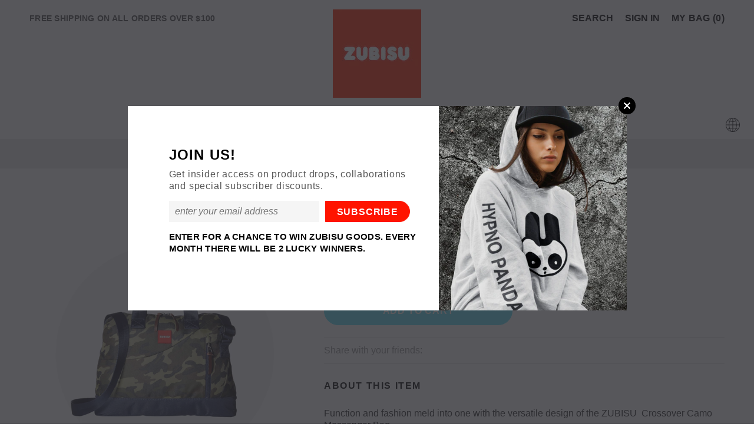

--- FILE ---
content_type: text/html; charset=utf-8
request_url: https://store.zubisu.com/products/laptop-bag-camo
body_size: 30264
content:
<!doctype html>
<!--[if lt IE 7]><html class="no-js lt-ie9 lt-ie8 lt-ie7" lang="en"> <![endif]-->
<!--[if IE 7]><html class="no-js lt-ie9 lt-ie8" lang="en"> <![endif]-->
<!--[if IE 8]><html class="no-js lt-ie9" lang="en"> <![endif]-->
<!--[if IE 9 ]><html class="ie9 no-js"> <![endif]-->
<!--[if (gt IE 9)|!(IE)]><!--> <html class="no-js"> <!--<![endif]-->
<head>

  <!-- Basic page needs ================================================== -->
  <meta charset="utf-8">
  <meta http-equiv="X-UA-Compatible" content="IE=edge,chrome=1">
	
  <!-- Title and description ================================================== -->
  <title>
  Laptop Bag/ Camo &ndash; ZUBISU STORE
  </title>

  
  <meta name="description" content="Function and fashion meld into one with the versatile design of the ZUBISU  Crossover Camo Messenger Bag. Durable polyester shoulder bag featuring an eye-catching colorblocked design throughout. Roomy main compartment for your school and work essentials. Padded and lined 15 in laptop sleeve. Two interior slip pockets t">
  

  <!-- Product meta ================================================== -->
  





<meta property="og:site_name" content="ZUBISU STORE">
<meta property="og:url" content="https://store.zubisu.com/products/laptop-bag-camo">
<meta property="og:title" content="Laptop Bag/ Camo">
<meta property="og:type" content="product">
<meta property="og:description" content="Function and fashion meld into one with the versatile design of the ZUBISU  Crossover Camo Messenger Bag. Durable polyester shoulder bag featuring an eye-catching colorblocked design throughout. Roomy main compartment for your school and work essentials. Padded and lined 15 in laptop sleeve. Two interior slip pockets t">

  <meta property="og:price:amount" content="37">
  <meta property="og:price:currency" content="USD">

<meta property="og:image" content="http://store.zubisu.com/cdn/shop/products/Slide11_f1a9f974-ff45-42eb-bdc7-d9a26833aaee_1200x1200.png?v=1536348212"><meta property="og:image" content="http://store.zubisu.com/cdn/shop/products/Slide12_b2ab7ee2-33cd-4615-a96f-1f5ab13ab0c0_1200x1200.png?v=1536348220"><meta property="og:image" content="http://store.zubisu.com/cdn/shop/products/Slide13_2f916bf4-c4f7-4829-8c30-2f1ea282789f_1200x1200.png?v=1536348229">
<meta property="og:image:secure_url" content="https://store.zubisu.com/cdn/shop/products/Slide11_f1a9f974-ff45-42eb-bdc7-d9a26833aaee_1200x1200.png?v=1536348212"><meta property="og:image:secure_url" content="https://store.zubisu.com/cdn/shop/products/Slide12_b2ab7ee2-33cd-4615-a96f-1f5ab13ab0c0_1200x1200.png?v=1536348220"><meta property="og:image:secure_url" content="https://store.zubisu.com/cdn/shop/products/Slide13_2f916bf4-c4f7-4829-8c30-2f1ea282789f_1200x1200.png?v=1536348229">


  <meta name="twitter:site" content="@zubisu">

<meta name="twitter:card" content="summary_large_image">
<meta name="twitter:title" content="Laptop Bag/ Camo">
<meta name="twitter:description" content="Function and fashion meld into one with the versatile design of the ZUBISU  Crossover Camo Messenger Bag. Durable polyester shoulder bag featuring an eye-catching colorblocked design throughout. Roomy main compartment for your school and work essentials. Padded and lined 15 in laptop sleeve. Two interior slip pockets t">

  <!-- /snippets/twitter-card.liquid -->





  <meta name="twitter:card" content="product">
  <meta name="twitter:title" content="Laptop Bag/ Camo">
  <meta name="twitter:description" content="Function and fashion meld into one with the versatile design of the ZUBISU  Crossover Camo Messenger Bag.

Durable polyester shoulder bag featuring an eye-catching colorblocked design throughout.
Roomy main compartment for your school and work essentials.
Padded and lined 15 in laptop sleeve.
Two interior slip pockets to help with organization. 
Small vertical front pocket for additional storage.
Two-way zipper with leather pulls.
Reinforced carrying handles.
Adjustable shoulder strap.
Signature rubber Zubisu label at the front.
100% polyester.
Measurements:

Laptop Compartment: 12 1⁄2 in
Bottom Width: 14 3⁄4 in
Middle Width: 14 3⁄4 in
Top Width: 14 3⁄4 in
Depth: 2 1⁄2 in
Height: 11 in
Strap Length: 51 in
Strap Drop: 21 1⁄2 in
Handle Length: 14 in
Handle Drop: 4 3⁄4 in
Weight: 11.2 oz


">
  <meta name="twitter:image" content="https://store.zubisu.com/cdn/shop/products/Slide11_f1a9f974-ff45-42eb-bdc7-d9a26833aaee_medium.png?v=1536348212">
  <meta name="twitter:image:width" content="240">
  <meta name="twitter:image:height" content="240">
  <meta name="twitter:label1" content="Price">
  <meta name="twitter:data1" content="$37 USD">
  
  <meta name="twitter:label2" content="Brand">
  <meta name="twitter:data2" content="zubisu">
  



  <!-- Helpers ================================================== -->
  <link rel="canonical" href="https://store.zubisu.com/products/laptop-bag-camo">
  <meta name='viewport' content='width=device-width,initial-scale=1.0, user-scalable=0' >
  
  <!-- Favicon -->
   
    <link rel="shortcut icon" href="//store.zubisu.com/cdn/shop/files/FAVICON_SOURCE_IMG_32x32.png?v=1614285985" type="image/png">
  
 
   <!-- fonts -->
  
<script type="text/javascript">
  WebFontConfig = {
    google: { families: [ 
      
          'Helvetica:100,200,300,400,500,600,700,800,900'
	  
      
      
      
      
      	
      		,
      	      
        'Baloo:100,200,300,400,500,600,700,800,900'
	  
      
      
    ] }
  };
  (function() {
    var wf = document.createElement('script');
    wf.src = ('https:' == document.location.protocol ? 'https' : 'http') +
      '://ajax.googleapis.com/ajax/libs/webfont/1/webfont.js';
    wf.type = 'text/javascript';
    wf.async = 'true';
    var s = document.getElementsByTagName('script')[0];
    s.parentNode.insertBefore(wf, s);
  })(); 
</script>

  
   <!-- Styles -->
   <link href="//store.zubisu.com/cdn/shop/t/3/assets/bootstrap.min.css?v=125365494255861483591534383896" rel="stylesheet" type="text/css" media="all" />
<link rel="stylesheet" href="//maxcdn.bootstrapcdn.com/font-awesome/4.7.0/css/font-awesome.min.css">
<link rel="stylesheet" type="text/css" href="//cdn.jsdelivr.net/jquery.slick/1.6.0/slick.css"/>

<!-- Theme base and media queries -->
<link href="//store.zubisu.com/cdn/shop/t/3/assets/owl.carousel.css?v=110508842938087914561534383916" rel="stylesheet" type="text/css" media="all" />
<link href="//store.zubisu.com/cdn/shop/t/3/assets/owl.theme.css?v=26972935624028443691534383917" rel="stylesheet" type="text/css" media="all" />



<link href="//store.zubisu.com/cdn/shop/t/3/assets/selectize.bootstrap3.css?v=118966386664581825661534383918" rel="stylesheet" type="text/css" media="all" />
<link href="//store.zubisu.com/cdn/shop/t/3/assets/jquery.fancybox.css?v=89610375720255671161534383911" rel="stylesheet" type="text/css" media="all" />



<link href="//store.zubisu.com/cdn/shop/t/3/assets/theme-styles.css?v=155211164660772426161539247447" rel="stylesheet" type="text/css" media="all" />
<link href="//store.zubisu.com/cdn/shop/t/3/assets/theme-styles-setting.css?v=19211780519383119921669161680" rel="stylesheet" type="text/css" media="all" />
<link href="//store.zubisu.com/cdn/shop/t/3/assets/theme-styles-responsive.css?v=52206271250498801221665760653" rel="stylesheet" type="text/css" media="all" />

<!-- <link href="//store.zubisu.com/cdn/shop/t/3/assets/default-skin.css?v=1076866869276905351534383902" rel="stylesheet" type="text/css" media="all" /> -->

<link href="//store.zubisu.com/cdn/shop/t/3/assets/animate.css?v=107502980827701580791534383894" rel="stylesheet" type="text/css" media="all" />
  
   <!-- Scripts -->
  <script src="//ajax.googleapis.com/ajax/libs/jquery/1.11.0/jquery.min.js" type="text/javascript"></script>
<script src="//store.zubisu.com/cdn/shop/t/3/assets/jquery-cookie.min.js?v=72365755745404048181534383909" type="text/javascript"></script>
<script src="//store.zubisu.com/cdn/shop/t/3/assets/selectize.min.js?v=70245539515728390161534383918" type="text/javascript"></script>
<script src="//store.zubisu.com/cdn/shop/t/3/assets/jquery.nicescroll.min.js?v=166122000064107150281534383912" type="text/javascript"></script>
<script src="//store.zubisu.com/cdn/shop/t/3/assets/jquery.fitvid.js?v=8044612188741632641534383911" type="text/javascript"></script>
<script src="//store.zubisu.com/cdn/shop/t/3/assets/ajaxinate.min.js?v=38800370947942832101534929504" type="text/javascript"></script>
<script>
  window.ajax_cart = true;
  window.money_format = "${{amount_no_decimals}} USD";
  window.shop_currency = "USD";
  window.show_multiple_currencies = false;
  window.loading_url = "//store.zubisu.com/cdn/shop/t/3/assets/loading.gif?v=50837312686733260831534383915"; 
  window.use_color_swatch = true;
//   window.product_image_resize = false;
  window.enable_sidebar_multiple_choice = false;
  window.dropdowncart_type = "hover";
  window.file_url = "//store.zubisu.com/cdn/shop/files/?v=113";
  window.asset_url = "";
  
//   window.images_size = {
//     is_crop: false,
//     ratio_width : 1,
//     ratio_height : 1.35,
//   };
  
  window.inventory_text = {
    in_stock: "In stock",
    many_in_stock: "Many in stock",
    out_of_stock: "Out of stock",
    add_to_cart: "Add to Cart",
    sold_out: "Sold Out",
    unavailable: "Unavailable"
  };
          
  window.multi_lang = false;
  window.show_sidebar ="Show Sidebar";
  window.hide_sidebar ="Hide Sidebar";
</script>



  <!-- Header hook for plugins ================================================== -->
  <script>window.performance && window.performance.mark && window.performance.mark('shopify.content_for_header.start');</script><meta id="shopify-digital-wallet" name="shopify-digital-wallet" content="/2556362819/digital_wallets/dialog">
<meta name="shopify-checkout-api-token" content="b90369f2a71607175d6abcfd3da10e52">
<meta id="in-context-paypal-metadata" data-shop-id="2556362819" data-venmo-supported="true" data-environment="production" data-locale="en_US" data-paypal-v4="true" data-currency="USD">
<link rel="alternate" type="application/json+oembed" href="https://store.zubisu.com/products/laptop-bag-camo.oembed">
<script async="async" src="/checkouts/internal/preloads.js?locale=en-US"></script>
<script id="shopify-features" type="application/json">{"accessToken":"b90369f2a71607175d6abcfd3da10e52","betas":["rich-media-storefront-analytics"],"domain":"store.zubisu.com","predictiveSearch":true,"shopId":2556362819,"locale":"en"}</script>
<script>var Shopify = Shopify || {};
Shopify.shop = "zubisu.myshopify.com";
Shopify.locale = "en";
Shopify.currency = {"active":"USD","rate":"1.0"};
Shopify.country = "US";
Shopify.theme = {"name":"ella-sections-update Halo custom work","id":34365505603,"schema_name":"Ella","schema_version":"2.0.8","theme_store_id":null,"role":"main"};
Shopify.theme.handle = "null";
Shopify.theme.style = {"id":null,"handle":null};
Shopify.cdnHost = "store.zubisu.com/cdn";
Shopify.routes = Shopify.routes || {};
Shopify.routes.root = "/";</script>
<script type="module">!function(o){(o.Shopify=o.Shopify||{}).modules=!0}(window);</script>
<script>!function(o){function n(){var o=[];function n(){o.push(Array.prototype.slice.apply(arguments))}return n.q=o,n}var t=o.Shopify=o.Shopify||{};t.loadFeatures=n(),t.autoloadFeatures=n()}(window);</script>
<script id="shop-js-analytics" type="application/json">{"pageType":"product"}</script>
<script defer="defer" async type="module" src="//store.zubisu.com/cdn/shopifycloud/shop-js/modules/v2/client.init-shop-cart-sync_BdyHc3Nr.en.esm.js"></script>
<script defer="defer" async type="module" src="//store.zubisu.com/cdn/shopifycloud/shop-js/modules/v2/chunk.common_Daul8nwZ.esm.js"></script>
<script type="module">
  await import("//store.zubisu.com/cdn/shopifycloud/shop-js/modules/v2/client.init-shop-cart-sync_BdyHc3Nr.en.esm.js");
await import("//store.zubisu.com/cdn/shopifycloud/shop-js/modules/v2/chunk.common_Daul8nwZ.esm.js");

  window.Shopify.SignInWithShop?.initShopCartSync?.({"fedCMEnabled":true,"windoidEnabled":true});

</script>
<script>(function() {
  var isLoaded = false;
  function asyncLoad() {
    if (isLoaded) return;
    isLoaded = true;
    var urls = ["https:\/\/chimpstatic.com\/mcjs-connected\/js\/users\/d5f9857da76e7201ef1de2688\/680f42a8a55e7313c04be7a26.js?shop=zubisu.myshopify.com"];
    for (var i = 0; i < urls.length; i++) {
      var s = document.createElement('script');
      s.type = 'text/javascript';
      s.async = true;
      s.src = urls[i];
      var x = document.getElementsByTagName('script')[0];
      x.parentNode.insertBefore(s, x);
    }
  };
  if(window.attachEvent) {
    window.attachEvent('onload', asyncLoad);
  } else {
    window.addEventListener('load', asyncLoad, false);
  }
})();</script>
<script id="__st">var __st={"a":2556362819,"offset":-18000,"reqid":"287df3bc-6028-4458-bf3b-d7cab8dee8d4-1769025586","pageurl":"store.zubisu.com\/products\/laptop-bag-camo","u":"004ec0ff66dd","p":"product","rtyp":"product","rid":1504351813699};</script>
<script>window.ShopifyPaypalV4VisibilityTracking = true;</script>
<script id="captcha-bootstrap">!function(){'use strict';const t='contact',e='account',n='new_comment',o=[[t,t],['blogs',n],['comments',n],[t,'customer']],c=[[e,'customer_login'],[e,'guest_login'],[e,'recover_customer_password'],[e,'create_customer']],r=t=>t.map((([t,e])=>`form[action*='/${t}']:not([data-nocaptcha='true']) input[name='form_type'][value='${e}']`)).join(','),a=t=>()=>t?[...document.querySelectorAll(t)].map((t=>t.form)):[];function s(){const t=[...o],e=r(t);return a(e)}const i='password',u='form_key',d=['recaptcha-v3-token','g-recaptcha-response','h-captcha-response',i],f=()=>{try{return window.sessionStorage}catch{return}},m='__shopify_v',_=t=>t.elements[u];function p(t,e,n=!1){try{const o=window.sessionStorage,c=JSON.parse(o.getItem(e)),{data:r}=function(t){const{data:e,action:n}=t;return t[m]||n?{data:e,action:n}:{data:t,action:n}}(c);for(const[e,n]of Object.entries(r))t.elements[e]&&(t.elements[e].value=n);n&&o.removeItem(e)}catch(o){console.error('form repopulation failed',{error:o})}}const l='form_type',E='cptcha';function T(t){t.dataset[E]=!0}const w=window,h=w.document,L='Shopify',v='ce_forms',y='captcha';let A=!1;((t,e)=>{const n=(g='f06e6c50-85a8-45c8-87d0-21a2b65856fe',I='https://cdn.shopify.com/shopifycloud/storefront-forms-hcaptcha/ce_storefront_forms_captcha_hcaptcha.v1.5.2.iife.js',D={infoText:'Protected by hCaptcha',privacyText:'Privacy',termsText:'Terms'},(t,e,n)=>{const o=w[L][v],c=o.bindForm;if(c)return c(t,g,e,D).then(n);var r;o.q.push([[t,g,e,D],n]),r=I,A||(h.body.append(Object.assign(h.createElement('script'),{id:'captcha-provider',async:!0,src:r})),A=!0)});var g,I,D;w[L]=w[L]||{},w[L][v]=w[L][v]||{},w[L][v].q=[],w[L][y]=w[L][y]||{},w[L][y].protect=function(t,e){n(t,void 0,e),T(t)},Object.freeze(w[L][y]),function(t,e,n,w,h,L){const[v,y,A,g]=function(t,e,n){const i=e?o:[],u=t?c:[],d=[...i,...u],f=r(d),m=r(i),_=r(d.filter((([t,e])=>n.includes(e))));return[a(f),a(m),a(_),s()]}(w,h,L),I=t=>{const e=t.target;return e instanceof HTMLFormElement?e:e&&e.form},D=t=>v().includes(t);t.addEventListener('submit',(t=>{const e=I(t);if(!e)return;const n=D(e)&&!e.dataset.hcaptchaBound&&!e.dataset.recaptchaBound,o=_(e),c=g().includes(e)&&(!o||!o.value);(n||c)&&t.preventDefault(),c&&!n&&(function(t){try{if(!f())return;!function(t){const e=f();if(!e)return;const n=_(t);if(!n)return;const o=n.value;o&&e.removeItem(o)}(t);const e=Array.from(Array(32),(()=>Math.random().toString(36)[2])).join('');!function(t,e){_(t)||t.append(Object.assign(document.createElement('input'),{type:'hidden',name:u})),t.elements[u].value=e}(t,e),function(t,e){const n=f();if(!n)return;const o=[...t.querySelectorAll(`input[type='${i}']`)].map((({name:t})=>t)),c=[...d,...o],r={};for(const[a,s]of new FormData(t).entries())c.includes(a)||(r[a]=s);n.setItem(e,JSON.stringify({[m]:1,action:t.action,data:r}))}(t,e)}catch(e){console.error('failed to persist form',e)}}(e),e.submit())}));const S=(t,e)=>{t&&!t.dataset[E]&&(n(t,e.some((e=>e===t))),T(t))};for(const o of['focusin','change'])t.addEventListener(o,(t=>{const e=I(t);D(e)&&S(e,y())}));const B=e.get('form_key'),M=e.get(l),P=B&&M;t.addEventListener('DOMContentLoaded',(()=>{const t=y();if(P)for(const e of t)e.elements[l].value===M&&p(e,B);[...new Set([...A(),...v().filter((t=>'true'===t.dataset.shopifyCaptcha))])].forEach((e=>S(e,t)))}))}(h,new URLSearchParams(w.location.search),n,t,e,['guest_login'])})(!0,!0)}();</script>
<script integrity="sha256-4kQ18oKyAcykRKYeNunJcIwy7WH5gtpwJnB7kiuLZ1E=" data-source-attribution="shopify.loadfeatures" defer="defer" src="//store.zubisu.com/cdn/shopifycloud/storefront/assets/storefront/load_feature-a0a9edcb.js" crossorigin="anonymous"></script>
<script data-source-attribution="shopify.dynamic_checkout.dynamic.init">var Shopify=Shopify||{};Shopify.PaymentButton=Shopify.PaymentButton||{isStorefrontPortableWallets:!0,init:function(){window.Shopify.PaymentButton.init=function(){};var t=document.createElement("script");t.src="https://store.zubisu.com/cdn/shopifycloud/portable-wallets/latest/portable-wallets.en.js",t.type="module",document.head.appendChild(t)}};
</script>
<script data-source-attribution="shopify.dynamic_checkout.buyer_consent">
  function portableWalletsHideBuyerConsent(e){var t=document.getElementById("shopify-buyer-consent"),n=document.getElementById("shopify-subscription-policy-button");t&&n&&(t.classList.add("hidden"),t.setAttribute("aria-hidden","true"),n.removeEventListener("click",e))}function portableWalletsShowBuyerConsent(e){var t=document.getElementById("shopify-buyer-consent"),n=document.getElementById("shopify-subscription-policy-button");t&&n&&(t.classList.remove("hidden"),t.removeAttribute("aria-hidden"),n.addEventListener("click",e))}window.Shopify?.PaymentButton&&(window.Shopify.PaymentButton.hideBuyerConsent=portableWalletsHideBuyerConsent,window.Shopify.PaymentButton.showBuyerConsent=portableWalletsShowBuyerConsent);
</script>
<script data-source-attribution="shopify.dynamic_checkout.cart.bootstrap">document.addEventListener("DOMContentLoaded",(function(){function t(){return document.querySelector("shopify-accelerated-checkout-cart, shopify-accelerated-checkout")}if(t())Shopify.PaymentButton.init();else{new MutationObserver((function(e,n){t()&&(Shopify.PaymentButton.init(),n.disconnect())})).observe(document.body,{childList:!0,subtree:!0})}}));
</script>
<link id="shopify-accelerated-checkout-styles" rel="stylesheet" media="screen" href="https://store.zubisu.com/cdn/shopifycloud/portable-wallets/latest/accelerated-checkout-backwards-compat.css" crossorigin="anonymous">
<style id="shopify-accelerated-checkout-cart">
        #shopify-buyer-consent {
  margin-top: 1em;
  display: inline-block;
  width: 100%;
}

#shopify-buyer-consent.hidden {
  display: none;
}

#shopify-subscription-policy-button {
  background: none;
  border: none;
  padding: 0;
  text-decoration: underline;
  font-size: inherit;
  cursor: pointer;
}

#shopify-subscription-policy-button::before {
  box-shadow: none;
}

      </style>

<script>window.performance && window.performance.mark && window.performance.mark('shopify.content_for_header.end');</script>

  <!--[if lt IE 9]>
  <script src="//html5shiv.googlecode.com/svn/trunk/html5.js" type="text/javascript"></script>
  <![endif]-->

  
  

<link href="https://monorail-edge.shopifysvc.com" rel="dns-prefetch">
<script>(function(){if ("sendBeacon" in navigator && "performance" in window) {try {var session_token_from_headers = performance.getEntriesByType('navigation')[0].serverTiming.find(x => x.name == '_s').description;} catch {var session_token_from_headers = undefined;}var session_cookie_matches = document.cookie.match(/_shopify_s=([^;]*)/);var session_token_from_cookie = session_cookie_matches && session_cookie_matches.length === 2 ? session_cookie_matches[1] : "";var session_token = session_token_from_headers || session_token_from_cookie || "";function handle_abandonment_event(e) {var entries = performance.getEntries().filter(function(entry) {return /monorail-edge.shopifysvc.com/.test(entry.name);});if (!window.abandonment_tracked && entries.length === 0) {window.abandonment_tracked = true;var currentMs = Date.now();var navigation_start = performance.timing.navigationStart;var payload = {shop_id: 2556362819,url: window.location.href,navigation_start,duration: currentMs - navigation_start,session_token,page_type: "product"};window.navigator.sendBeacon("https://monorail-edge.shopifysvc.com/v1/produce", JSON.stringify({schema_id: "online_store_buyer_site_abandonment/1.1",payload: payload,metadata: {event_created_at_ms: currentMs,event_sent_at_ms: currentMs}}));}}window.addEventListener('pagehide', handle_abandonment_event);}}());</script>
<script id="web-pixels-manager-setup">(function e(e,d,r,n,o){if(void 0===o&&(o={}),!Boolean(null===(a=null===(i=window.Shopify)||void 0===i?void 0:i.analytics)||void 0===a?void 0:a.replayQueue)){var i,a;window.Shopify=window.Shopify||{};var t=window.Shopify;t.analytics=t.analytics||{};var s=t.analytics;s.replayQueue=[],s.publish=function(e,d,r){return s.replayQueue.push([e,d,r]),!0};try{self.performance.mark("wpm:start")}catch(e){}var l=function(){var e={modern:/Edge?\/(1{2}[4-9]|1[2-9]\d|[2-9]\d{2}|\d{4,})\.\d+(\.\d+|)|Firefox\/(1{2}[4-9]|1[2-9]\d|[2-9]\d{2}|\d{4,})\.\d+(\.\d+|)|Chrom(ium|e)\/(9{2}|\d{3,})\.\d+(\.\d+|)|(Maci|X1{2}).+ Version\/(15\.\d+|(1[6-9]|[2-9]\d|\d{3,})\.\d+)([,.]\d+|)( \(\w+\)|)( Mobile\/\w+|) Safari\/|Chrome.+OPR\/(9{2}|\d{3,})\.\d+\.\d+|(CPU[ +]OS|iPhone[ +]OS|CPU[ +]iPhone|CPU IPhone OS|CPU iPad OS)[ +]+(15[._]\d+|(1[6-9]|[2-9]\d|\d{3,})[._]\d+)([._]\d+|)|Android:?[ /-](13[3-9]|1[4-9]\d|[2-9]\d{2}|\d{4,})(\.\d+|)(\.\d+|)|Android.+Firefox\/(13[5-9]|1[4-9]\d|[2-9]\d{2}|\d{4,})\.\d+(\.\d+|)|Android.+Chrom(ium|e)\/(13[3-9]|1[4-9]\d|[2-9]\d{2}|\d{4,})\.\d+(\.\d+|)|SamsungBrowser\/([2-9]\d|\d{3,})\.\d+/,legacy:/Edge?\/(1[6-9]|[2-9]\d|\d{3,})\.\d+(\.\d+|)|Firefox\/(5[4-9]|[6-9]\d|\d{3,})\.\d+(\.\d+|)|Chrom(ium|e)\/(5[1-9]|[6-9]\d|\d{3,})\.\d+(\.\d+|)([\d.]+$|.*Safari\/(?![\d.]+ Edge\/[\d.]+$))|(Maci|X1{2}).+ Version\/(10\.\d+|(1[1-9]|[2-9]\d|\d{3,})\.\d+)([,.]\d+|)( \(\w+\)|)( Mobile\/\w+|) Safari\/|Chrome.+OPR\/(3[89]|[4-9]\d|\d{3,})\.\d+\.\d+|(CPU[ +]OS|iPhone[ +]OS|CPU[ +]iPhone|CPU IPhone OS|CPU iPad OS)[ +]+(10[._]\d+|(1[1-9]|[2-9]\d|\d{3,})[._]\d+)([._]\d+|)|Android:?[ /-](13[3-9]|1[4-9]\d|[2-9]\d{2}|\d{4,})(\.\d+|)(\.\d+|)|Mobile Safari.+OPR\/([89]\d|\d{3,})\.\d+\.\d+|Android.+Firefox\/(13[5-9]|1[4-9]\d|[2-9]\d{2}|\d{4,})\.\d+(\.\d+|)|Android.+Chrom(ium|e)\/(13[3-9]|1[4-9]\d|[2-9]\d{2}|\d{4,})\.\d+(\.\d+|)|Android.+(UC? ?Browser|UCWEB|U3)[ /]?(15\.([5-9]|\d{2,})|(1[6-9]|[2-9]\d|\d{3,})\.\d+)\.\d+|SamsungBrowser\/(5\.\d+|([6-9]|\d{2,})\.\d+)|Android.+MQ{2}Browser\/(14(\.(9|\d{2,})|)|(1[5-9]|[2-9]\d|\d{3,})(\.\d+|))(\.\d+|)|K[Aa][Ii]OS\/(3\.\d+|([4-9]|\d{2,})\.\d+)(\.\d+|)/},d=e.modern,r=e.legacy,n=navigator.userAgent;return n.match(d)?"modern":n.match(r)?"legacy":"unknown"}(),u="modern"===l?"modern":"legacy",c=(null!=n?n:{modern:"",legacy:""})[u],f=function(e){return[e.baseUrl,"/wpm","/b",e.hashVersion,"modern"===e.buildTarget?"m":"l",".js"].join("")}({baseUrl:d,hashVersion:r,buildTarget:u}),m=function(e){var d=e.version,r=e.bundleTarget,n=e.surface,o=e.pageUrl,i=e.monorailEndpoint;return{emit:function(e){var a=e.status,t=e.errorMsg,s=(new Date).getTime(),l=JSON.stringify({metadata:{event_sent_at_ms:s},events:[{schema_id:"web_pixels_manager_load/3.1",payload:{version:d,bundle_target:r,page_url:o,status:a,surface:n,error_msg:t},metadata:{event_created_at_ms:s}}]});if(!i)return console&&console.warn&&console.warn("[Web Pixels Manager] No Monorail endpoint provided, skipping logging."),!1;try{return self.navigator.sendBeacon.bind(self.navigator)(i,l)}catch(e){}var u=new XMLHttpRequest;try{return u.open("POST",i,!0),u.setRequestHeader("Content-Type","text/plain"),u.send(l),!0}catch(e){return console&&console.warn&&console.warn("[Web Pixels Manager] Got an unhandled error while logging to Monorail."),!1}}}}({version:r,bundleTarget:l,surface:e.surface,pageUrl:self.location.href,monorailEndpoint:e.monorailEndpoint});try{o.browserTarget=l,function(e){var d=e.src,r=e.async,n=void 0===r||r,o=e.onload,i=e.onerror,a=e.sri,t=e.scriptDataAttributes,s=void 0===t?{}:t,l=document.createElement("script"),u=document.querySelector("head"),c=document.querySelector("body");if(l.async=n,l.src=d,a&&(l.integrity=a,l.crossOrigin="anonymous"),s)for(var f in s)if(Object.prototype.hasOwnProperty.call(s,f))try{l.dataset[f]=s[f]}catch(e){}if(o&&l.addEventListener("load",o),i&&l.addEventListener("error",i),u)u.appendChild(l);else{if(!c)throw new Error("Did not find a head or body element to append the script");c.appendChild(l)}}({src:f,async:!0,onload:function(){if(!function(){var e,d;return Boolean(null===(d=null===(e=window.Shopify)||void 0===e?void 0:e.analytics)||void 0===d?void 0:d.initialized)}()){var d=window.webPixelsManager.init(e)||void 0;if(d){var r=window.Shopify.analytics;r.replayQueue.forEach((function(e){var r=e[0],n=e[1],o=e[2];d.publishCustomEvent(r,n,o)})),r.replayQueue=[],r.publish=d.publishCustomEvent,r.visitor=d.visitor,r.initialized=!0}}},onerror:function(){return m.emit({status:"failed",errorMsg:"".concat(f," has failed to load")})},sri:function(e){var d=/^sha384-[A-Za-z0-9+/=]+$/;return"string"==typeof e&&d.test(e)}(c)?c:"",scriptDataAttributes:o}),m.emit({status:"loading"})}catch(e){m.emit({status:"failed",errorMsg:(null==e?void 0:e.message)||"Unknown error"})}}})({shopId: 2556362819,storefrontBaseUrl: "https://store.zubisu.com",extensionsBaseUrl: "https://extensions.shopifycdn.com/cdn/shopifycloud/web-pixels-manager",monorailEndpoint: "https://monorail-edge.shopifysvc.com/unstable/produce_batch",surface: "storefront-renderer",enabledBetaFlags: ["2dca8a86"],webPixelsConfigList: [{"id":"shopify-app-pixel","configuration":"{}","eventPayloadVersion":"v1","runtimeContext":"STRICT","scriptVersion":"0450","apiClientId":"shopify-pixel","type":"APP","privacyPurposes":["ANALYTICS","MARKETING"]},{"id":"shopify-custom-pixel","eventPayloadVersion":"v1","runtimeContext":"LAX","scriptVersion":"0450","apiClientId":"shopify-pixel","type":"CUSTOM","privacyPurposes":["ANALYTICS","MARKETING"]}],isMerchantRequest: false,initData: {"shop":{"name":"ZUBISU STORE","paymentSettings":{"currencyCode":"USD"},"myshopifyDomain":"zubisu.myshopify.com","countryCode":"US","storefrontUrl":"https:\/\/store.zubisu.com"},"customer":null,"cart":null,"checkout":null,"productVariants":[{"price":{"amount":37.0,"currencyCode":"USD"},"product":{"title":"Laptop Bag\/ Camo","vendor":"zubisu","id":"1504351813699","untranslatedTitle":"Laptop Bag\/ Camo","url":"\/products\/laptop-bag-camo","type":""},"id":"13476867702851","image":{"src":"\/\/store.zubisu.com\/cdn\/shop\/products\/Slide11_f1a9f974-ff45-42eb-bdc7-d9a26833aaee.png?v=1536348212"},"sku":"","title":"Default Title","untranslatedTitle":"Default Title"}],"purchasingCompany":null},},"https://store.zubisu.com/cdn","fcfee988w5aeb613cpc8e4bc33m6693e112",{"modern":"","legacy":""},{"shopId":"2556362819","storefrontBaseUrl":"https:\/\/store.zubisu.com","extensionBaseUrl":"https:\/\/extensions.shopifycdn.com\/cdn\/shopifycloud\/web-pixels-manager","surface":"storefront-renderer","enabledBetaFlags":"[\"2dca8a86\"]","isMerchantRequest":"false","hashVersion":"fcfee988w5aeb613cpc8e4bc33m6693e112","publish":"custom","events":"[[\"page_viewed\",{}],[\"product_viewed\",{\"productVariant\":{\"price\":{\"amount\":37.0,\"currencyCode\":\"USD\"},\"product\":{\"title\":\"Laptop Bag\/ Camo\",\"vendor\":\"zubisu\",\"id\":\"1504351813699\",\"untranslatedTitle\":\"Laptop Bag\/ Camo\",\"url\":\"\/products\/laptop-bag-camo\",\"type\":\"\"},\"id\":\"13476867702851\",\"image\":{\"src\":\"\/\/store.zubisu.com\/cdn\/shop\/products\/Slide11_f1a9f974-ff45-42eb-bdc7-d9a26833aaee.png?v=1536348212\"},\"sku\":\"\",\"title\":\"Default Title\",\"untranslatedTitle\":\"Default Title\"}}]]"});</script><script>
  window.ShopifyAnalytics = window.ShopifyAnalytics || {};
  window.ShopifyAnalytics.meta = window.ShopifyAnalytics.meta || {};
  window.ShopifyAnalytics.meta.currency = 'USD';
  var meta = {"product":{"id":1504351813699,"gid":"gid:\/\/shopify\/Product\/1504351813699","vendor":"zubisu","type":"","handle":"laptop-bag-camo","variants":[{"id":13476867702851,"price":3700,"name":"Laptop Bag\/ Camo","public_title":null,"sku":""}],"remote":false},"page":{"pageType":"product","resourceType":"product","resourceId":1504351813699,"requestId":"287df3bc-6028-4458-bf3b-d7cab8dee8d4-1769025586"}};
  for (var attr in meta) {
    window.ShopifyAnalytics.meta[attr] = meta[attr];
  }
</script>
<script class="analytics">
  (function () {
    var customDocumentWrite = function(content) {
      var jquery = null;

      if (window.jQuery) {
        jquery = window.jQuery;
      } else if (window.Checkout && window.Checkout.$) {
        jquery = window.Checkout.$;
      }

      if (jquery) {
        jquery('body').append(content);
      }
    };

    var hasLoggedConversion = function(token) {
      if (token) {
        return document.cookie.indexOf('loggedConversion=' + token) !== -1;
      }
      return false;
    }

    var setCookieIfConversion = function(token) {
      if (token) {
        var twoMonthsFromNow = new Date(Date.now());
        twoMonthsFromNow.setMonth(twoMonthsFromNow.getMonth() + 2);

        document.cookie = 'loggedConversion=' + token + '; expires=' + twoMonthsFromNow;
      }
    }

    var trekkie = window.ShopifyAnalytics.lib = window.trekkie = window.trekkie || [];
    if (trekkie.integrations) {
      return;
    }
    trekkie.methods = [
      'identify',
      'page',
      'ready',
      'track',
      'trackForm',
      'trackLink'
    ];
    trekkie.factory = function(method) {
      return function() {
        var args = Array.prototype.slice.call(arguments);
        args.unshift(method);
        trekkie.push(args);
        return trekkie;
      };
    };
    for (var i = 0; i < trekkie.methods.length; i++) {
      var key = trekkie.methods[i];
      trekkie[key] = trekkie.factory(key);
    }
    trekkie.load = function(config) {
      trekkie.config = config || {};
      trekkie.config.initialDocumentCookie = document.cookie;
      var first = document.getElementsByTagName('script')[0];
      var script = document.createElement('script');
      script.type = 'text/javascript';
      script.onerror = function(e) {
        var scriptFallback = document.createElement('script');
        scriptFallback.type = 'text/javascript';
        scriptFallback.onerror = function(error) {
                var Monorail = {
      produce: function produce(monorailDomain, schemaId, payload) {
        var currentMs = new Date().getTime();
        var event = {
          schema_id: schemaId,
          payload: payload,
          metadata: {
            event_created_at_ms: currentMs,
            event_sent_at_ms: currentMs
          }
        };
        return Monorail.sendRequest("https://" + monorailDomain + "/v1/produce", JSON.stringify(event));
      },
      sendRequest: function sendRequest(endpointUrl, payload) {
        // Try the sendBeacon API
        if (window && window.navigator && typeof window.navigator.sendBeacon === 'function' && typeof window.Blob === 'function' && !Monorail.isIos12()) {
          var blobData = new window.Blob([payload], {
            type: 'text/plain'
          });

          if (window.navigator.sendBeacon(endpointUrl, blobData)) {
            return true;
          } // sendBeacon was not successful

        } // XHR beacon

        var xhr = new XMLHttpRequest();

        try {
          xhr.open('POST', endpointUrl);
          xhr.setRequestHeader('Content-Type', 'text/plain');
          xhr.send(payload);
        } catch (e) {
          console.log(e);
        }

        return false;
      },
      isIos12: function isIos12() {
        return window.navigator.userAgent.lastIndexOf('iPhone; CPU iPhone OS 12_') !== -1 || window.navigator.userAgent.lastIndexOf('iPad; CPU OS 12_') !== -1;
      }
    };
    Monorail.produce('monorail-edge.shopifysvc.com',
      'trekkie_storefront_load_errors/1.1',
      {shop_id: 2556362819,
      theme_id: 34365505603,
      app_name: "storefront",
      context_url: window.location.href,
      source_url: "//store.zubisu.com/cdn/s/trekkie.storefront.cd680fe47e6c39ca5d5df5f0a32d569bc48c0f27.min.js"});

        };
        scriptFallback.async = true;
        scriptFallback.src = '//store.zubisu.com/cdn/s/trekkie.storefront.cd680fe47e6c39ca5d5df5f0a32d569bc48c0f27.min.js';
        first.parentNode.insertBefore(scriptFallback, first);
      };
      script.async = true;
      script.src = '//store.zubisu.com/cdn/s/trekkie.storefront.cd680fe47e6c39ca5d5df5f0a32d569bc48c0f27.min.js';
      first.parentNode.insertBefore(script, first);
    };
    trekkie.load(
      {"Trekkie":{"appName":"storefront","development":false,"defaultAttributes":{"shopId":2556362819,"isMerchantRequest":null,"themeId":34365505603,"themeCityHash":"2095383539211866790","contentLanguage":"en","currency":"USD","eventMetadataId":"df674e92-cef8-415d-b2f5-6ac2b4c6baf9"},"isServerSideCookieWritingEnabled":true,"monorailRegion":"shop_domain","enabledBetaFlags":["65f19447"]},"Session Attribution":{},"S2S":{"facebookCapiEnabled":false,"source":"trekkie-storefront-renderer","apiClientId":580111}}
    );

    var loaded = false;
    trekkie.ready(function() {
      if (loaded) return;
      loaded = true;

      window.ShopifyAnalytics.lib = window.trekkie;

      var originalDocumentWrite = document.write;
      document.write = customDocumentWrite;
      try { window.ShopifyAnalytics.merchantGoogleAnalytics.call(this); } catch(error) {};
      document.write = originalDocumentWrite;

      window.ShopifyAnalytics.lib.page(null,{"pageType":"product","resourceType":"product","resourceId":1504351813699,"requestId":"287df3bc-6028-4458-bf3b-d7cab8dee8d4-1769025586","shopifyEmitted":true});

      var match = window.location.pathname.match(/checkouts\/(.+)\/(thank_you|post_purchase)/)
      var token = match? match[1]: undefined;
      if (!hasLoggedConversion(token)) {
        setCookieIfConversion(token);
        window.ShopifyAnalytics.lib.track("Viewed Product",{"currency":"USD","variantId":13476867702851,"productId":1504351813699,"productGid":"gid:\/\/shopify\/Product\/1504351813699","name":"Laptop Bag\/ Camo","price":"37.00","sku":"","brand":"zubisu","variant":null,"category":"","nonInteraction":true,"remote":false},undefined,undefined,{"shopifyEmitted":true});
      window.ShopifyAnalytics.lib.track("monorail:\/\/trekkie_storefront_viewed_product\/1.1",{"currency":"USD","variantId":13476867702851,"productId":1504351813699,"productGid":"gid:\/\/shopify\/Product\/1504351813699","name":"Laptop Bag\/ Camo","price":"37.00","sku":"","brand":"zubisu","variant":null,"category":"","nonInteraction":true,"remote":false,"referer":"https:\/\/store.zubisu.com\/products\/laptop-bag-camo"});
      }
    });


        var eventsListenerScript = document.createElement('script');
        eventsListenerScript.async = true;
        eventsListenerScript.src = "//store.zubisu.com/cdn/shopifycloud/storefront/assets/shop_events_listener-3da45d37.js";
        document.getElementsByTagName('head')[0].appendChild(eventsListenerScript);

})();</script>
<script
  defer
  src="https://store.zubisu.com/cdn/shopifycloud/perf-kit/shopify-perf-kit-3.0.4.min.js"
  data-application="storefront-renderer"
  data-shop-id="2556362819"
  data-render-region="gcp-us-central1"
  data-page-type="product"
  data-theme-instance-id="34365505603"
  data-theme-name="Ella"
  data-theme-version="2.0.8"
  data-monorail-region="shop_domain"
  data-resource-timing-sampling-rate="10"
  data-shs="true"
  data-shs-beacon="true"
  data-shs-export-with-fetch="true"
  data-shs-logs-sample-rate="1"
  data-shs-beacon-endpoint="https://store.zubisu.com/api/collect"
></script>
</head>








<script>
$(function() {
  // Current Ajax request.
  var currentAjaxRequest = null;
  // Grabbing all search forms on the page, and adding a .search-results list to each.
  var searchForms = $('form[action="/search"]').css('position','relative').each(function() {
    // Grabbing text input.
    var input = $(this).find('input[name="q"]');
    // Adding a list for showing search results.
    var offSet = input.position().top + input.innerHeight();
    $('<ul class="search-results"></ul>').css( { 'position': 'absolute', 'left': '0px', 'top': offSet } ).appendTo($(this)).hide();    
    // Listening to keyup and change on the text field within these search forms.
    input.attr('autocomplete', 'off').bind('keyup change', function() {
      // What's the search term?
      var term = $(this).val();
      // What's the search form?
      var form = $(this).closest('form');
      // What's the search URL?
      var searchURL = '/search?type=product&q=' + term;
      // What's the search results list?
      var resultsList = form.find('.search-results');
      // If that's a new term and it contains at least 3 characters.
      if (term.length > 3 && term != $(this).attr('data-old-term')) {
        // Saving old query.
        $(this).attr('data-old-term', term);
        // Killing any Ajax request that's currently being processed.
        if (currentAjaxRequest != null) currentAjaxRequest.abort();
        // Pulling results.
        currentAjaxRequest = $.getJSON(searchURL + '&view=json', function(data) {
          // Reset results.
          resultsList.empty();
          // If we have no results.
          if(data.results_count == 0) {
            // resultsList.html('<li><span class="title">No results.</span></li>');
            // resultsList.fadeIn(200);
            resultsList.hide();
          } else {
            // If we have results.
            $.each(data.results, function(index, item) {
              var link = $('<a></a>').attr('href', item.url);
              link.append('<span class="thumbnail"><img src="' + item.thumbnail + '" /></span>');
              
               link.append('<span class="title">' + item.title2 + '</span>')
              
              
              link.wrap('<li></li>');
              resultsList.append(link.parent());
            });
            // The Ajax request will return at the most 10 results.
            // If there are more than 10, let's link to the search results page.
            if(data.results_count > 10) {
              resultsList.append('<li><span class="title"><a href="' + searchURL + '">See all results (' + data.results_count + ')</a></span></li>');
            }
            resultsList.fadeIn(200);
          }        
        });
      }
    });
  });
  // Clicking outside makes the results disappear.
  $('body').bind('click', function(){
    $('.search-results').hide();
  });
});
</script>

<!-- Some styles to get you started. -->
<style>
  .have-fixed .search-results{top:37px!important;}
.search-results {
  z-index: 8889;
  list-style-type: none;   
  width: 242px;
  margin: 0;
  padding: 0;
  background: #ffffff;
  border: 1px solid #d4d4d4;
  border-radius: 0px;
  -webkit-box-shadow: 0px 4px 7px 0px rgba(0,0,0,0.1);
  box-shadow: 0px 4px 7px 0px rgba(0,0,0,0.1);
  overflow: hidden;
  right:0px;
      left: initial!important;
}
.search-results li {
  display: block;
  width: 100%;
/*   height: 47px; */
  margin: 0;
  padding: 0;
  border-top: 1px solid #d4d4d4;
  overflow: hidden;
  display: flex;
  align-items: center;
  font-size:12px;
}
.search-results li:first-child {
  border-top: none;
}
  .search-results li:nth-child(2n+2){
    background:#F5F5F5
}
.search-results .title {
  float: left;
  width: 192px;
  padding-left: 8px;
  white-space: nowrap;
  overflow: hidden;
  /* The text-overflow property is supported in all major browsers. */
  text-overflow: ellipsis;
  -o-text-overflow: ellipsis;
  text-align: left;
  height:40px;
  line-height:40px;
}
.search-results .thumbnail {
  float: left;
      border-radius: 0px;
  display: block;
  width: 50px;
  height: 50px;    
  margin: 3px 0 3px 8px;
  padding: 0;
  text-align: center;
  overflow: hidden;
}
.search-results li a{
    display: flex;
    align-items: center;
    font-size:12px;
  max-width:100%;
}
  
.search-results li:nth-child(2n+2){
    background:#F5F5F5
}
.search-results  .title a{
    font-family: Karla, sans-serif;
    font-size: 13px;
    font-weight:600;
    color: #2c8cce;
    margin-left:5px;
}

</style>

<body id="laptop-bag-camo" class=" template-product" >
  <div class="wrapper-container">	
	<div id="shopify-section-header" class="shopify-section"><header class="site-header" role="banner">
  
  
  <div class="header-bottom">
    <div class="container">

      <div class="hd_mobile">
  <div class="mn_mobile mb_item">
    <a href="javascript:void(0)" class="icon-menu">
      <span></span>
    </a>
    <nav>
      <ul>
      </ul>
      
      
    </nav>
  </div>
  
  <div class="search_mobile mb_item dropdown">
    <a href="javascript:void(0)" class="ico_search" data-toggle="dropdown">
      <svg>
        <use xlink:href="#icon-search">
          <svg viewBox="0 0 512 512" id="icon-search" width="100%" height="100%">
            <path d="M495,466.2L377.2,348.4c29.2-35.6,46.8-81.2,46.8-130.9C424,103.5,331.5,11,217.5,11C103.4,11,11,103.5,11,217.5   S103.4,424,217.5,424c49.7,0,95.2-17.5,130.8-46.7L466.1,495c8,8,20.9,8,28.9,0C503,487.1,503,474.1,495,466.2z M217.5,382.9   C126.2,382.9,52,308.7,52,217.5S126.2,52,217.5,52C308.7,52,383,126.3,383,217.5S308.7,382.9,217.5,382.9z"></path>
          </svg>
        </use>
      </svg>
    </a>
    <div class="hd_search_mb dropdown-menu">
      


<a class="icon-search" href="javascript:void(0)">
	<i class="fa fa-search" aria-hidden="true"></i>
</a>
<form action="/search" method="get" class="input-group search-bar" role="search">
  
	<input type="hidden" name="type" value="product">
  
  <input type="text" name="q" value=""  placeholder="search" class="input-group-field" aria-label="Search Site" autocomplete="off">
  
  <span class="input-group-btn">
    <button type="submit" class="btn btn-search">
      <i class="fa fa-search" aria-hidden="true"></i>
      <svg>
        <use xlink:href="#icon-search">
          <svg viewBox="0 0 512 512" id="icon-search" width="100%" height="100%">
            <path d="M495,466.2L377.2,348.4c29.2-35.6,46.8-81.2,46.8-130.9C424,103.5,331.5,11,217.5,11C103.4,11,11,103.5,11,217.5   S103.4,424,217.5,424c49.7,0,95.2-17.5,130.8-46.7L466.1,495c8,8,20.9,8,28.9,0C503,487.1,503,474.1,495,466.2z M217.5,382.9   C126.2,382.9,52,308.7,52,217.5S126.2,52,217.5,52C308.7,52,383,126.3,383,217.5S308.7,382.9,217.5,382.9z"></path>
          </svg>
        </use>
      </svg>
    </button>
  </span>
</form>

    </div>
  </div>
  
  <div class="logo_mobile mb_item">
    
    <a href="/">
       
      <img src="//store.zubisu.com/cdn/shop/files/ZUBISU_STORE_150.jpg?v=1666970919" alt="ZUBISU STORE" itemprop="logo">
      
       
      <img src="//store.zubisu.com/cdn/shop/files/ZUBISU_STORE_150.jpg?v=1666970919" alt="ZUBISU STORE" itemprop="logo">
      
    </a>
    
  </div>
  
  <div class="customer-area  mb_item">
    <a class="ico_user" href="javascript:void(0)">
      <svg class="icon-users">
        <use xlink:href="#icon-users">
          <svg viewBox="0 0 512 512" id="icon-users" width="100%" height="100%">
            <path d="M437.02,330.98c-27.883-27.882-61.071-48.523-97.281-61.018C378.521,243.251,404,198.548,404,148
                     C404,66.393,337.607,0,256,0S108,66.393,108,148c0,50.548,25.479,95.251,64.262,121.962
                     c-36.21,12.495-69.398,33.136-97.281,61.018C26.629,379.333,0,443.62,0,512h40c0-119.103,96.897-216,216-216s216,96.897,216,216
                     h40C512,443.62,485.371,379.333,437.02,330.98z M256,256c-59.551,0-108-48.448-108-108S196.449,40,256,40
                     c59.551,0,108,48.448,108,108S315.551,256,256,256z">
            </path>
          </svg>
        </use>
      </svg>
    </a>

  </div>


  <div class="mb_cart mb_item">
    <div class="wrapper-top-cart">
  <p class="top-cart">
    <a href="javascript:void(0)" class="cartToggle">
      <span class="icon">
        <?xml version='1.0' encoding='iso-8859-1'?>
        <svg version="1.1" xmlns="http://www.w3.org/2000/svg" viewBox="0 0 30 30" xmlns:xlink="http://www.w3.org/1999/xlink" enable-background="new 0 0 30 30">
          <g>
            <g>
              <path d="M20,6V5c0-2.761-2.239-5-5-5s-5,2.239-5,5v1H4v24h22V6H20z M12,5c0-1.657,1.343-3,3-3s3,1.343,3,3v1h-6V5z M24,28H6V8h4v3    h2V8h6v3h2V8h4V28z"/>
            </g>
          </g>
        </svg>
      </span>
      <span class="first" >My Bag</span>
      <span class="cartCount">(0)</span>  
    </a> 
  </p>
  <div class="dropdown-cart" style="display:none"> 
    <div class="no-items">
      <p>Your cart is currently empty.</p>
      <p class="text-continue"><a href="javascript:void(0)" >Continue Shopping</a></p>
    </div>
    <div class="has-items">
      <ol class="mini-products-list">  
        
      </ol>
      <div class="summary">                
        <p class="total">
          <span class="label"><span >Total</span>:</span>
          <span class="price">$0</span> 
        </p>
      </div>
      <div class="actions">
        <button class="btn" onclick="window.location='/checkout'" >Check Out</button>
      </div>
      <p class="text-cart"><a href="/cart" >Or View Cart</a></p>
    </div>
  </div>
</div>
  </div>
</div>

<div class="mobile_customer">
  <nav>
    <ul>
      <li>
        
        <a href="/account/login" >Sign In</a>
        
      </li>
      <li>
        <a href="/account/register" >Create an account</a>
      </li>
      <li>
        <a href="/account" >My Account</a>
      </li>
      
      <li class="wishlist"> 
        <a href="/pages/wish-list" >
          My Wishlist
        </a>
      </li>
      
      <li>
        <a href="javascript:void(0)">
<span>Free shipping on All Orders over $100</span>
</a>
      </li>
    </ul>
  </nav>
  <div class="close_user">
    <span></span>
  </div>
</div>
      <div class="hd-hide-mb">
        <div class="header-panel-top">
          <div class="wrapper-top-cart">
  <p class="top-cart">
    <a href="javascript:void(0)" class="cartToggle">
      <span class="icon">
        <?xml version='1.0' encoding='iso-8859-1'?>
        <svg version="1.1" xmlns="http://www.w3.org/2000/svg" viewBox="0 0 30 30" xmlns:xlink="http://www.w3.org/1999/xlink" enable-background="new 0 0 30 30">
          <g>
            <g>
              <path d="M20,6V5c0-2.761-2.239-5-5-5s-5,2.239-5,5v1H4v24h22V6H20z M12,5c0-1.657,1.343-3,3-3s3,1.343,3,3v1h-6V5z M24,28H6V8h4v3    h2V8h6v3h2V8h4V28z"/>
            </g>
          </g>
        </svg>
      </span>
      <span class="first" >My Bag</span>
      <span class="cartCount">(0)</span>  
    </a> 
  </p>
  <div class="dropdown-cart" style="display:none"> 
    <div class="no-items">
      <p>Your cart is currently empty.</p>
      <p class="text-continue"><a href="javascript:void(0)" >Continue Shopping</a></p>
    </div>
    <div class="has-items">
      <ol class="mini-products-list">  
        
      </ol>
      <div class="summary">                
        <p class="total">
          <span class="label"><span >Total</span>:</span>
          <span class="price">$0</span> 
        </p>
      </div>
      <div class="actions">
        <button class="btn" onclick="window.location='/checkout'" >Check Out</button>
      </div>
      <p class="text-cart"><a href="/cart" >Or View Cart</a></p>
    </div>
  </div>
</div>
          <a href="/account/login" class="btn-customer">Sign In</a>
          
          <div class="nav-search on dropdown">
            <a href="javascript:void(0)" class="search-btn dropdown-toggle" data-toggle="dropdown">search</a>
            <div class="wrap-search dropdown-menu">
              <div>
                


<a class="icon-search" href="javascript:void(0)">
	<i class="fa fa-search" aria-hidden="true"></i>
</a>
<form action="/search" method="get" class="input-group search-bar" role="search">
  
	<input type="hidden" name="type" value="product">
  
  <input type="text" name="q" value=""  placeholder="search" class="input-group-field" aria-label="Search Site" autocomplete="off">
  
  <span class="input-group-btn">
    <button type="submit" class="btn btn-search">
      <i class="fa fa-search" aria-hidden="true"></i>
      <svg>
        <use xlink:href="#icon-search">
          <svg viewBox="0 0 512 512" id="icon-search" width="100%" height="100%">
            <path d="M495,466.2L377.2,348.4c29.2-35.6,46.8-81.2,46.8-130.9C424,103.5,331.5,11,217.5,11C103.4,11,11,103.5,11,217.5   S103.4,424,217.5,424c49.7,0,95.2-17.5,130.8-46.7L466.1,495c8,8,20.9,8,28.9,0C503,487.1,503,474.1,495,466.2z M217.5,382.9   C126.2,382.9,52,308.7,52,217.5S126.2,52,217.5,52C308.7,52,383,126.3,383,217.5S308.7,382.9,217.5,382.9z"></path>
          </svg>
        </use>
      </svg>
    </button>
  </span>
</form>
</div>
            </div>
          </div>
          
          <div class="dk_currency">
            <div class="currency">
              
            </div>
          </div>

          

          
          
          <p class="text_order">Free shipping on All Orders over $100</p>
          
          
        </div>

        <div class="header-panel">
          <div class="row">
            
            <h1 class="header-logo col-xs-12 col-sm-12">
              
              <a href="/">
                 
                <img src="//store.zubisu.com/cdn/shop/files/ZUBISU_STORE_150_200x.jpg?v=1666970919" alt="ZUBISU STORE" itemprop="logo">
                
                 
                <img src="//store.zubisu.com/cdn/shop/files/ZUBISU_STORE_150.jpg?v=1666970919" alt="ZUBISU STORE" itemprop="logo">

                
              </a>
              
            </h1>
          </div>

        </div>
      </div>
    </div>
  </div>
</header>


<script>
  window.dropdowncart_type = "hover";

</script>
<style>
.header-top { background: #ffffff; color: #000000; }
.header-top a.link { color: #000000; border-bottom: 1px solid #000000; }
  .header-bottom {
    
    background: #ffffff;
    
    color:#000000}
.site-header p.text_order, .header-bottom .selectize-control div.item { color: #000000; }
.header-bottom .selectize-dropdown, 
.header-bottom .selectize-input, 
.header-bottom .selectize-input input,
.header-panel-bottom .free_shipping { color: ; }
.header-bottom .selectize-control.single .selectize-input:after { border-top-color: #000000; }
.customer-links .fa,
.header-bottom .top-cart .fa-shopping-bag,
.header-bottom .search-bar .input-group-btn button.btn,
.customer-area .dropdown-menu a,
.header-bottom .top-cart a, 
.customer-links a,
.customer-links{ color: #000000; }
.header-bottom .selectize-control.single .selectize-input:after{border-top-color:#000000;}
.header-bottom .selectize-control.single .selectize-input.dropdown-active:after{border-bottom-color:#000000; }
.customer-area .dropdown-menu a:hover,
.header-bottom .top-cart a:hover span.first, 
.header-bottom .top-cart a:focus span.first,
.customer-links a:hover { border-bottom: 1px solid #000000; }
  

  @media (min--moz-device-pixel-ratio: 1.3),
    (-o-min-device-pixel-ratio: 2.6/2),
    (-webkit-min-device-pixel-ratio: 1.3),
    (min-device-pixel-ratio: 1.3),
    (min-resolution: 1.3dppx) {
      .logo_mobile img:not(:first-child) { display: inline-block; max-height: 20px; }
      .logo_mobile img:first-child { display: none; }
    }

</style></div>
<div id="shopify-section-navigation" class="shopify-section"><div class="nav-bar-mobile">
  <nav class="nav-bar" role="navigation">
    <div class="header-logo-fix">
      
         <a href="/">
           <img src="//store.zubisu.com/cdn/shop/files/PATCH_TRANSP_LG_x48.png?v=1666973892" alt="ZUBISU STORE" itemprop="logo">
        </a>
      
     </div>
    <div class="container">
      

<ul class="site-nav">
  
  	
    
  
  	  
  	
  	
    
  	<li class="item">
      <a class=" "  href="/collections/everything" id="NEW IN">
        <span>
          
          NEW IN
          
        </span>
     
      </a> 	
      
      
      
        
      
      	
          
        
      
      
      
    </li>
  
  	
    
  
  	  
  	
  	
    
  	<li class="item dropdown">
      <a class="menu__moblie "  href="/collections/all-clothing" id="CLOTHING">
        <span>
          
          CLOTHING
          
        </span>
     
      </a> 	
      
      
      
        
      
      	
          
            <ul class="site-nav-dropdown">
  
  <li >
    <a  href="/collections/all-clothing">
      
<span>FEATURED</span>

      
    </a>
    
  </li>
  
  <li >
    <a  href="/collections/t-shirts">
      
<span>T-SHIRTS</span>

      
    </a>
    
  </li>
  
  <li >
    <a  href="/collections/sweats">
      
<span>SWEATS</span>

      
    </a>
    
  </li>
  
  <li >
    <a  href="/collections/long-sleeves">
      
<span>LONG SLEEVES</span>

      
    </a>
    
  </li>
  
  <li >
    <a  href="/collections/jackets">
      
<span>JACKETS</span>

      
    </a>
    
  </li>
  
  <li >
    <a  href="/collections/pants">
      
<span>PANTS</span>

      
    </a>
    
  </li>
  
  <li >
    <a  href="/collections/swimwear">
      
<span>SWIMWEAR</span>

      
    </a>
    
  </li>
  
</ul>
          
        
      
      
      
    </li>
  
  	
    
  
  	  
  	
  	
    
  	<li class="item dropdown">
      <a class="menu__moblie "  href="/collections/all-accessories" id="ACCESSORIES">
        <span>
          
          ACCESSORIES
          
        </span>
     
      </a> 	
      
      
      
        
      
      	
          
            <ul class="site-nav-dropdown">
  
  <li >
    <a  href="/collections/all-accessories">
      
<span>FEATURED</span>

      
    </a>
    
  </li>
  
  <li >
    <a  href="/collections/bags">
      
<span>BAGS</span>

      
    </a>
    
  </li>
  
  <li >
    <a  href="/collections/tags">
      
<span>TAGS</span>

      
    </a>
    
  </li>
  
  <li >
    <a  href="/collections/hats">
      
<span>HATS</span>

      
    </a>
    
  </li>
  
  <li >
    <a  href="/collections/pillows-blankets">
      
<span>BLANKETS</span>

      
    </a>
    
  </li>
  
  <li >
    <a  href="/collections/beach-towels">
      
<span>BEACH TOWELS</span>

      
    </a>
    
  </li>
  
  <li >
    <a  href="/collections/footwear">
      
<span>SNEAKERS & SLIDES</span>

      
    </a>
    
  </li>
  
  <li >
    <a  href="/">
      
<span>SOCKS</span>

      
    </a>
    
  </li>
  
  <li >
    <a  href="/">
      
<span>UNDERWEAR</span>

      
    </a>
    
  </li>
  
</ul>
          
        
      
      
      
    </li>
  
  	
    
  
  	  
  	
  	
    
  	<li class="item dropdown">
      <a class="menu__moblie "  href="/collections/all-lifestyle" id="LIFESTYLE">
        <span>
          
          LIFESTYLE
          
        </span>
     
      </a> 	
      
      
      
        
      
      	
          
            <ul class="site-nav-dropdown">
  
  <li >
    <a  href="/collections/all-lifestyle">
      
<span>FEATURED</span>

      
    </a>
    
  </li>
  
  <li >
    <a  href="/collections/toys">
      
<span>TOYS</span>

      
    </a>
    
  </li>
  
  <li >
    <a  href="/collections/skateboards">
      
<span>SKATEBOARDS</span>

      
    </a>
    
  </li>
  
  <li >
    <a  href="/collections/stickers-buttons">
      
<span>STICKERS</span>

      
    </a>
    
  </li>
  
  <li >
    <a  href="/collections/phone-cases">
      
<span>PHONE CASES</span>

      
    </a>
    
  </li>
  
  <li >
    <a  href="/collections/art">
      
<span>ART</span>

      
    </a>
    
  </li>
  
  <li >
    <a  href="/collections/desk">
      
<span>DESK</span>

      
    </a>
    
  </li>
  
  <li >
    <a  href="/collections/drinkware">
      
<span>DRINKWARE</span>

      
    </a>
    
  </li>
  
</ul>
          
        
      
      
      
    </li>
  
  	
    
  
  	  
  	
  	
    
  	<li class="item dropdown">
      <a class="menu__moblie "  href="/" id="COLLECTIONS">
        <span>
          
          COLLECTIONS
          
        </span>
     
      </a> 	
      
      
      
        
      
      	
          
            <ul class="site-nav-dropdown">
  
  <li >
    <a  href="/collections/camo">
      
<span>CAMO</span>

      
    </a>
    
  </li>
  
  <li >
    <a  href="/collections/capsule-hypno-panda">
      
<span>HYPNO PANDA</span>

      
    </a>
    
  </li>
  
  <li >
    <a  href="/collections/capsule-kiko">
      
<span>KIKO</span>

      
    </a>
    
  </li>
  
  <li >
    <a  href="/collections/capsule-mr-gumball">
      
<span>MR GUMBALL</span>

      
    </a>
    
  </li>
  
  <li >
    <a  href="/collections/capsule-rapbit">
      
<span>RAPBIT</span>

      
    </a>
    
  </li>
  
  <li >
    <a  href="/collections/little-rascals">
      
<span>RASCALS</span>

      
    </a>
    
  </li>
  
  <li >
    <a  href="/collections/capsule-tiger">
      
<span>TIGER</span>

      
    </a>
    
  </li>
  
  <li >
    <a  href="/collections/capsule-ice-cream">
      
<span>ZUBICONE</span>

      
    </a>
    
  </li>
  
  <li >
    <a  href="/collections/capsule-zuki">
      
<span>ZUKI</span>

      
    </a>
    
  </li>
  
  <li >
    <a  href="/collections/capsule-zumbi">
      
<span>ZUMBI</span>

      
    </a>
    
  </li>
  
</ul>
          
        
      
      
      
    </li>
  
</ul>  
    </div>
    <div class="gobal dropdown">
      <a href="javascript:void(0)" class="search-btn dropdown-toggle" data-toggle="dropdown">
        <?xml version="1.0" encoding="iso-8859-1"?>
<!-- Generator: Adobe Illustrator 19.0.0, SVG Export Plug-In . SVG Version: 6.00 Build 0)  -->
<svg version="1.1" id="Capa_1" xmlns="http://www.w3.org/2000/svg" xmlns:xlink="http://www.w3.org/1999/xlink" x="0px" y="0px"
	 viewBox="0 0 356 356" style="enable-background:new 0 0 356 356;" xml:space="preserve">
<g>
	<g>
		<path d="M178,0C79.693,0,0,79.693,0,178s79.693,178,178,178s178-79.693,178-178C355.868,79.748,276.252,0.132,178,0z M134,18
			c-17.622,16.608-30.985,37.216-38.96,60.08c-13.247-3.217-26.22-7.47-38.8-12.72C77.237,42.631,104.171,26.227,134,18z
			 M48.08,74.8C61.967,81.084,76.367,86.169,91.12,90c-8.352,26.549-12.799,54.171-13.2,82v-0.24h-65.6
			C13.553,136.445,26.087,102.458,48.08,74.8z M48.08,280.56c-21.993-27.658-34.527-61.645-35.76-96.96l65.6,0.16
			c0.378,27.909,4.825,55.614,13.2,82.24C76.386,269.624,61.988,274.495,48.08,280.56z M56.24,290.48V290
			c12.58-5.251,25.553-9.504,38.8-12.72c7.883,23.094,21.252,43.93,38.96,60.72C104.153,329.728,77.217,313.267,56.24,290.48z
			 M172,343.44c-26.88-3.44-50.4-29.52-65.36-68.24c21.525-4.333,43.405-6.663,65.36-6.96V343.44z M172,255.76
			c-23.306,0.297-46.531,2.815-69.36,7.52C94.633,237.599,90.375,210.897,90,184v-0.24h82V255.76z M172,171.76H90
			c0.306-27.139,4.564-54.089,12.64-80c22.813,4.866,46.038,7.545,69.36,8V171.76z M172,87.76
			c-21.952-0.272-43.832-2.575-65.36-6.88C121.6,42,145.12,16,172,12.56V87.76z M307.92,75.28
			c21.993,27.658,34.527,61.645,35.76,96.96h-65.6c-0.362-27.963-4.81-55.723-13.2-82.4C279.614,86.216,294.012,81.345,307.92,75.28
			z M299.68,65.52c-12.58,5.25-25.553,9.503-38.8,12.72C252.951,55.326,239.614,34.662,222,18
			C251.818,26.285,278.725,42.745,299.68,65.52z M184,12.56c26.88,3.44,50.4,29.52,65.36,68.24
			c-21.525,4.332-43.405,6.662-65.36,6.96V12.56z M184,99.76c23.306-0.296,46.532-2.814,69.36-7.52
			c8.076,25.911,12.334,52.861,12.64,80h-82V99.76z M184,184.24h82c-0.306,27.139-4.564,54.089-12.64,80
			c-22.813-4.867-46.038-7.545-69.36-8V184.24z M184,343.44v-75.2c21.952,0.271,43.832,2.574,65.36,6.88
			C234.4,314,210.88,340,184,343.44z M222,338c17.633-16.631,30.997-37.267,38.96-60.16c13.247,3.216,26.22,7.469,38.8,12.72
			C278.773,313.318,251.838,329.751,222,338z M307.92,281.2c-13.887-6.284-28.286-11.37-43.04-15.2
			c8.352-26.549,12.799-54.171,13.2-82v0.24h65.6C342.447,219.555,329.913,253.542,307.92,281.2z"/>
	</g>
</g>
<g>
</g>
<g>
</g>
<g>
</g>
<g>
</g>
<g>
</g>
<g>
</g>
<g>
</g>
<g>
</g>
<g>
</g>
<g>
</g>
<g>
</g>
<g>
</g>
<g>
</g>
<g>
</g>
<g>
</g>
</svg>
</a>
      <div class="dropdown-menu">
        <ul>
          <li><a href="https://zubisu.com/">ENGLISH</a></li>
          <li><a href="/pages/korean-zubisu%EB%8A%94-%EB%AC%B4%EC%97%87%EC%9D%BC%EA%B9%8C%EC%9A%94">한국어</a></li>
          <li><a href="/">日本語</a></li>
          <li><a href="/pages/chinese-zubisu%E6%98%AF%E4%BB%80%E4%B9%88">中文(简体)</a></li>
          <li><a href="/pages/chinese-zubisu%E6%98%AF%E4%BB%80%E4%B9%88">中文(繁體)</a></li>
        </ul>
      </div>
    </div>
  </nav>
</div>

<style>
  
/*  Navigation
/*-------------------------- */

.nav-bar { background: #ffffff; }
  .have-fixed .nav-search .icon-search,
.header-bottom.on .top-cart a #cartCount,
.header-bottom.on .nav-search-fix .icon-search,
.header-bottom.on .top-cart i,
.site-nav > li > a { color: #000000;}
  .site-nav > li > a.current > span:first-child{border-color: #000000;}
.site-nav li.dropdown .icon-dropdown { border-top-color: #000000; }

.site-nav > li:hover > a > span:first-child,
.site-nav > li:hover > a.current > span:first-child { border-color: ; }
.site-nav > li:hover > a ,
.site-nav > li:hover > a:hover{ color: #000000; }
.site-nav li.dropdown:hover .icon-dropdown { border-top-color: #000000; }
.site-nav > li:hover > a > span:first-child,
.site-nav > li:hover > a.current > span:first-child{border-color:#000000;}  




/* dropdown menu */
.site-nav-dropdown {
  border-style: solid; 
  border-color: #c5cacb; 
  background: #ffffff; 
}
  .site-nav-dropdown.style_3 .widget-featured-product .price-box span,
.site-nav-dropdown.style_3 .widget-featured-product .grid-view-item_title a,
.site-nav-dropdown.style_3 .widget-featured-product h3,
.site-nav-dropdown .col-1 .inner > .current, 
.site-nav-dropdown .col .inner >  .current,
.site-nav-dropdown .grid-view-item h3.title{
color:#080808; 
} 
  .site-nav-dropdown .col-1 .inner:hover > .current,
.site-nav-dropdown .col .inner:hover >  .current,
.site-nav-dropdown .grid-view-item h3.title:hover{
color:#858384;
}
  
.site-nav-dropdown .col-1 ul.dropdown li a,
.site-nav-dropdown .col ul.dropdown li a,
.grid-view-item_title a,
.nav-bar .site-nav-dropdown li a{
  color:#000000;
}
  .site-nav-dropdown li.dropdown .icon-dropdown{border-top-color:#000000!important;}
.site-nav-dropdown .col-1 ul.dropdown li:hover > a:before, .site-nav-dropdown .col ul.dropdown li:hover > a:before{
   background:#848484;
}
.site-nav-dropdown li:hover > a,
.site-nav-dropdown .col-1 ul.dropdown li:hover > a{
    color:#848484;
}
.site-nav-dropdown li:hover > a:before{
  background:#848484;
}
  @media (min-width: 768px){
	
      .header-bottom.on .top-cart a span.first{border-left:1px solid #4d4d4d }
     .have-fixed .icon-search{border-color:#4d4d4d}
    	
  }
  @media (max-width: 1024px){
    .hd_mobile{
      background: #ffffff;
    }
    .hd_mobile .icon-menu span:before, .hd_mobile .icon-menu span, .hd_mobile .icon-menu span:after{
      background: #161616;
    }
    .hd_mobile .customer-area i{
      color: #161616!important;
    }
    .top-cart svg, .hd_mobile svg{
      fill: #161616;
    }
    .top-cart svg .cls-2{
      fill: #ffffff;
    }
    .mb_currency .selectize-control.single .selectize-input:after{
      border-top-color: #161616!important;
    }
    .mb_currency .selectize-control.single .selectize-input.dropdown-active:after{
      border-bottom-color: #161616!important;
    }
	 .header-bottom .currency .selectize-control div.item{
    	color:#000!important;
     }
  }
</style>


<script>
  var heightHeader = jQuery('.site-header').outerHeight();  
  var heightTop = jQuery('.header-top').outerHeight();
  var heightMn = jQuery('.hd_mobile').outerHeight();
  
  var sum_height = heightHeader - 6 ;
  jQuery(window).scroll(function () {
    var scrollTop = jQuery(this).scrollTop();
    var w = window.innerWidth;
    if (scrollTop > heightHeader) {
      if (w > 769) {
        jQuery('body').addClass('have-fixed');
        jQuery('.header-bottom').addClass('on');
        jQuery('.nav-search').removeClass('on');
        jQuery('.main-content').css('padding-top', sum_height);
      }
      else{
        jQuery('.main-content').css('padding-top', 0);
      }
    }
    else {
      jQuery('.header-bottom').removeClass('on');
      jQuery('.nav-search').addClass('on');
      jQuery('body').removeClass('have-fixed');
      jQuery('.main-content').css('padding-top',0);
    }

    if (scrollTop >= heightTop) {
      if( w < 1025 ) {
        jQuery('body').addClass('mb-fixed'); 
      }
    }

    else{
      jQuery('body').removeClass('mb-fixed');
    }
    
  });
</script>
</div>
    <main class="main-content " role="main">
      <div class="back"><a href="javascript:void(0)" onclick="window.history.go(-1); return false;">back</a></div>
<div class="container">
<div class="row">
  <div id="shopify-section-product-sidebar" class="shopify-section">
<div class="sidebar-pd">
<div class="col-xs-12 col-sm-3 sidebar" >

  
	
      <div class="widget sidebar-links no-ajax sidebar_toggle">
          
          <div class="widget-title">
            <h3>
<span>Categories </span>
</h3>
          </div>
          
          <div class="widget-content">
              <ul>
                
                  
                    <li>
                      <a href="/collections/accessories" >              
                        
<span>Accessories</span>

                      </a>
                    </li>     
                  
                    <li>
                      <a href="/collections/apparel" >              
                        
<span>Apparel</span>

                      </a>
                    </li>     
                  
                    <li>
                      <a href="/collections/art" >              
                        
<span>Art</span>

                      </a>
                    </li>     
                  
                    <li>
                      <a href="/collections/backpacks" >              
                        
<span>Backpacks</span>

                      </a>
                    </li>     
                  
                    <li>
                      <a href="/collections/bags" >              
                        
<span>Bags</span>

                      </a>
                    </li>     
                  
                    <li>
                      <a href="/collections/beach-towels" >              
                        
<span>Beach Towels</span>

                      </a>
                    </li>     
                  
                    <li>
                      <a href="/collections/pillows-blankets" >              
                        
<span>Blankets</span>

                      </a>
                    </li>     
                  
                    <li>
                      <a href="/collections/books" >              
                        
<span>Books</span>

                      </a>
                    </li>     
                  
                    <li>
                      <a href="/collections/camo" >              
                        
<span>Camo</span>

                      </a>
                    </li>     
                  
                    <li>
                      <a href="/collections/capsule-hypno-panda" >              
                        
<span>Capsule / Hypno Panda</span>

                      </a>
                    </li>     
                  
                    <li>
                      <a href="/collections/capsule-kiko" >              
                        
<span>Capsule / Kiko</span>

                      </a>
                    </li>     
                  
                    <li>
                      <a href="/collections/capsule-mr-gumball" >              
                        
<span>Capsule / Mr Gumball</span>

                      </a>
                    </li>     
                  
                    <li>
                      <a href="/collections/capsule-rapbit" >              
                        
<span>Capsule / Rapbit</span>

                      </a>
                    </li>     
                  
                    <li>
                      <a href="/collections/capsule-tiger" >              
                        
<span>Capsule / Tiger</span>

                      </a>
                    </li>     
                  
                    <li>
                      <a href="/collections/capsule-ice-cream" >              
                        
<span>Capsule / Zubicone</span>

                      </a>
                    </li>     
                  
                    <li>
                      <a href="/collections/capsule-zuki" >              
                        
<span>Capsule / Zuki</span>

                      </a>
                    </li>     
                  
                    <li>
                      <a href="/collections/capsule-zumbi" >              
                        
<span>Capsule / Zumbi</span>

                      </a>
                    </li>     
                  
                    <li>
                      <a href="/collections/clothing-kids" >              
                        
<span>Clothing Kids</span>

                      </a>
                    </li>     
                  
                    <li>
                      <a href="/collections/clothing-men" >              
                        
<span>Clothing Men</span>

                      </a>
                    </li>     
                  
                    <li>
                      <a href="/collections/clothing-women" >              
                        
<span>Clothing Women</span>

                      </a>
                    </li>     
                  
                    <li>
                      <a href="/collections/desk" >              
                        
<span>Desk</span>

                      </a>
                    </li>     
                  
                    <li>
                      <a href="/collections/drinkware" >              
                        
<span>Drinkware</span>

                      </a>
                    </li>     
                  
                    <li>
                      <a href="/collections/all-accessories" >              
                        
<span>Featured Accessories</span>

                      </a>
                    </li>     
                  
                    <li>
                      <a href="/collections/all-clothing" >              
                        
<span>Featured Clothing</span>

                      </a>
                    </li>     
                  
                    <li>
                      <a href="/collections/all-lifestyle" >              
                        
<span>Featured Lifestyle</span>

                      </a>
                    </li>     
                  
                    <li>
                      <a href="/collections/footwear" >              
                        
<span>Footwear</span>

                      </a>
                    </li>     
                  
                    <li>
                      <a href="/collections/hats" >              
                        
<span>Hats</span>

                      </a>
                    </li>     
                  
                    <li>
                      <a href="/collections/home-goods" >              
                        
<span>Home Goods</span>

                      </a>
                    </li>     
                  
                    <li>
                      <a href="/collections/frontpage" >              
                        
<span>Home page</span>

                      </a>
                    </li>     
                  
                    <li>
                      <a href="/collections/jackets" >              
                        
<span>Jackets</span>

                      </a>
                    </li>     
                  
                    <li>
                      <a href="/collections/kids" >              
                        
<span>Kids</span>

                      </a>
                    </li>     
                  
                    <li>
                      <a href="/collections/laptop-sleeves" >              
                        
<span>Laptop Sleeves</span>

                      </a>
                    </li>     
                  
                    <li>
                      <a href="/collections/little-rascals" >              
                        
<span>Little Rascals</span>

                      </a>
                    </li>     
                  
                    <li>
                      <a href="/collections/long-sleeves" >              
                        
<span>Long Sleeves</span>

                      </a>
                    </li>     
                  
                    <li>
                      <a href="/collections/everything" >              
                        
<span>New</span>

                      </a>
                    </li>     
                  
                    <li>
                      <a href="/collections/pants" >              
                        
<span>Pants</span>

                      </a>
                    </li>     
                  
                    <li>
                      <a href="/collections/phone-cases" >              
                        
<span>Phone Cases</span>

                      </a>
                    </li>     
                  
                    <li>
                      <a href="/collections/pouches" >              
                        
<span>Pouches</span>

                      </a>
                    </li>     
                  
                    <li>
                      <a href="/collections/rabbits" >              
                        
<span>Rabbits</span>

                      </a>
                    </li>     
                  
                    <li>
                      <a href="/collections/skateboards" >              
                        
<span>Skateboards</span>

                      </a>
                    </li>     
                  
                    <li>
                      <a href="/collections/sneakers" >              
                        
<span>Sneakers</span>

                      </a>
                    </li>     
                  
                    <li>
                      <a href="/collections/stationery" >              
                        
<span>Stationery</span>

                      </a>
                    </li>     
                  
                    <li>
                      <a href="/collections/stickers-buttons" >              
                        
<span>Stickers & Buttons</span>

                      </a>
                    </li>     
                  
                    <li>
                      <a href="/collections/sweats" >              
                        
<span>Sweats</span>

                      </a>
                    </li>     
                  
                    <li>
                      <a href="/collections/swimwear" >              
                        
<span>Swimwear</span>

                      </a>
                    </li>     
                  
                    <li>
                      <a href="/collections/t-shirts" >              
                        
<span>T-Shirts</span>

                      </a>
                    </li>     
                  
                    <li>
                      <a href="/collections/tags" >              
                        
<span>Tags</span>

                      </a>
                    </li>     
                  
                    <li>
                      <a href="/collections/tech" >              
                        
<span>Tech</span>

                      </a>
                    </li>     
                  
                    <li>
                      <a href="/collections/toys" >              
                        
<span>Toys</span>

                      </a>
                    </li>     
                  
                  
              </ul>
          </div>
        </div>
	
    

  
		
      <div class="widget widget-product" id="block-1490020829291">
        
        <div class="widget-title">   
          <h3>
<span>FEATURED PRODUCTS</span>
</h3>
        </div>
        
        
         <div class="grid-view-item no-product" style ="margin: 0 0 30px;">
             <a href="#" class="center">
               <div class="grid-view-item__image">
                 
                 <svg class="placeholder-svg" xmlns="http://www.w3.org/2000/svg" viewBox="0 0 525.5 525.5"><path d="M401.7 288.4c-.7-.5-1.6-.5-2.4 0l-.3-.7c-2.6-5.8-7.1-10.1-12.8-12.2l-77.8-31.8-7.1-3.9 1.3-1.7c.2-.3.2-.8-.1-1-.3-.2-.8-.2-1 .1l-1.4 1.9-12-6.6.4-4.5c.1-.8-.5-1.5-1.3-1.5-.8-.1-1.5.5-1.5 1.3l-.1.9-1.4 1.7-13.4-7.4.4-4.3c.1-.8-.5-1.5-1.3-1.6-.8-.1-1.5.5-1.6 1.3l-.1 1-1.2 1.6-13.3-7.3.5-4.4c.1-.8-.5-1.5-1.2-1.6-.8-.1-1.5.5-1.6 1.2l-.4 3.2-17.7-9.8c-5.3-3.1-11.6-3.1-16.5.1-4.6 3-7 8.2-6.3 13.7l1.3 12.6c-8.3 6.5-17.7 10.1-27.2 10.1-8.8 0-17-2.3-24.5-6.7-5.9-3.5-11.1-8.2-15.4-14-2-2.6-5.1-4.9-7.7-4.3-.8.2-2.2.9-2.6 3.2v78l-3.7-.3c-2.5-.2-4.7 1.7-5.3 4.7l-2.3 15.5c-.4 2.2 0 4.4 1.3 6.1.9 1.2 2.2 2 3.7 2.1 19.4 1.2 58.1 2.5 101 2.5 32.5 0 67.4-.8 98.2-3 38.9-2.8 62.8-11.8 73.1-27.4.7-1.1 1.4-2.2 2-3.3.4-1.3.2-2.8-.7-3.5zm-94.5-42.2l.1.1 22 9c-12.2 2.2-24.9.5-36.1-4.9l6.4-8.3 7.6 4.1zm-8.8-4.8l-6.5 8.4-1.5-.7c-.7-.3-1.6-.1-1.9.6-.3.7-.1 1.6.6 1.9l.9.5-2.6 3.3c-.5-.3-1-.5-1.5-.6l1.8-19.2 10.7 5.8zm-12.7 16.3s.1 0 0 0zm-3.2-25.1l-7.2 9-2.7-1.3c-.7-.3-1.6-.1-1.9.6-.3.7-.1 1.6.6 1.9l2.1 1-3.6 4.5c-.5-.3-1-.5-1.5-.7l2.2-21.6 12 6.6zm-14.5 18c.1 0 .1 0 0 0zm-2.6-27.4l-7.4 9.9-2.5-1.2c-.7-.3-1.6-.1-1.9.6-.3.7-.1 1.6.6 1.9l2.1 1-4.3 5.8-1.2-.6 2.8-24 11.8 6.6zm-52-7.4c-.6-4.5 1.3-8.6 5-11 3.7-2.4 8.4-2.6 12.4-.6l-.3.6c-.2.4-.4.9-.6 1.3-.1.3-.3.5-.4.8-2.4 4.8-5.4 9.3-8.8 13.4-2 2.4-4.1 4.5-6.3 6.4l-1-10.9zm-76.1 2.3v-.5c.1-.4.2-.9.5-.9.8-.2 2.9.8 4.7 3.2 4.5 6.1 10 11 16.2 14.7 7.9 4.7 16.7 7.1 26 7.1 14 0 27.6-7 38.3-19.7 3.6-4.3 6.7-8.9 9.2-14 .1-.2.2-.4.3-.7.2-.5.5-1 .7-1.4.1-.1.1-.3.2-.4l17.4 9.6-2.9 25c-4.2.1-7.5 3.5-7.5 7.7 0 .8.1 1.6.4 2.4.2.7 1.1 1.1 1.8.9.7-.2 1.1-1.1.9-1.8-.2-.5-.2-1-.2-1.5 0-2.5 1.9-4.5 4.3-4.8l-.4 3.7c-.1.8.5 1.5 1.2 1.6h.2c.7 0 1.3-.5 1.4-1.3l.1-1 1.3-1.7c.9.9 1.5 2.1 1.5 3.5 0 2.7-2.2 4.8-4.8 4.8-.8 0-1.4.6-1.4 1.4 0 .8.6 1.4 1.4 1.4 4.2 0 7.7-3.4 7.7-7.7 0-2.3-1-4.4-2.7-5.8l4.5-6 5.8 2.9c.2.1.4.1.6.1.5 0 1-.3 1.3-.8.3-.7.1-1.6-.6-1.9l-5.3-2.6 7.4-9.9 1.1.6-2.3 22.8c-4 .2-7.2 3.6-7.2 7.7 0 .6.1 1.2.2 1.7.2.8.9 1.2 1.7 1.1.8-.2 1.2-.9 1.1-1.7-.1-.4-.1-.7-.1-1.1 0-2.4 1.8-4.4 4.1-4.8l-.4 3.7c-.1.8.5 1.5 1.3 1.6h.1c.7 0 1.3-.5 1.4-1.3l.1-.9 1.5-1.9c.9.9 1.5 2.1 1.5 3.5 0 2.7-2.2 4.8-4.8 4.8-.8 0-1.4.6-1.4 1.4s.6 1.4 1.4 1.4c4.2 0 7.7-3.4 7.7-7.7 0-2.3-1-4.3-2.6-5.8l3.7-4.7 5.9 2.9c.2.1.4.1.6.1.5 0 1-.3 1.3-.8.3-.7.1-1.6-.6-1.9l-5.3-2.6 7.1-9 1.4.8-1.9 20.4c-3.9.3-7 3.6-7 7.6 0 .8.1 1.6.4 2.3.2.7 1 1.2 1.8.9.7-.2 1.2-1 .9-1.8-.1-.5-.2-1-.2-1.5 0-2.4 1.7-4.3 3.9-4.7l-.4 3.7c-.1.8.5 1.5 1.3 1.5h.1c.7 0 1.3-.6 1.4-1.3l.1-.9 1.5-2c1 .9 1.7 2.2 1.7 3.6 0 2.7-2.2 4.8-4.8 4.8-.8 0-1.4.6-1.4 1.4s.6 1.4 1.4 1.4c4.2 0 7.7-3.4 7.7-7.7 0-2.4-1.1-4.5-2.8-5.9l2.7-3.5c8.6 4.2 17.9 6.3 27.4 6.3 4.8 0 9.5-.5 14.2-1.6.2-.1.4-.2.6-.4l51.6 21.1c4.2 1.5 7.6 4.5 10 8.4-2.5 2-10.2 7.5-24 11.9-.4.1-.6.5-.5.9.1.3.4.5.7.5h.2c13.8-4.4 21.4-9.8 24.2-12 .2.3.4.7.5 1l.6 1.4c-.6.4-1.2.9-1.8 1.3-30.8 22.3-83 18.6-133.5 14.9l-46.9-4.2c0-1.1-.1-2.2-.1-3.3 10 1.1 66 6.9 103.8 7.3.4 0 .7-.3.7-.7 0-.4-.3-.7-.7-.7-38.1-.5-94.7-6.4-103.9-7.3-1.4-14.1-7.8-29.6-14-38.7 14.6-3.2 28.2-11.3 38.4-23l5.4-6.2 1.2.6c.7.3 1.6.1 1.9-.6.3-.7.1-1.6-.6-1.9l-2.2-1.1c-.6-.3-1.3-.1-1.7.3l-6.1 7c-12.4 14.2-29.9 22.8-47.9 23.6-1 0-2 .1-3 .1-19.4 0-38.4-7.6-48.7-19.5v-19.8c-.2.7-.2.7-.2.6zm0 24.2c11.1 11.1 29.8 18.1 48.7 18.1 1.1 0 2.1 0 3.1-.1l3.9-.3c2.1 2.9 4.3 6.5 6.2 10.5.1.3.4.4.6.4.1 0 .2 0 .3-.1.4-.2.5-.6.3-.9-1.8-3.7-3.8-7.2-5.9-10.1 1-.1 2-.3 3-.5 0 .1.1.2.1.3 6.8 9.5 13.9 27.4 14.2 42.3l-3-.3v-.2c-.2-7.1-2.1-15.7-5.3-24.3-.1-.4-.6-.5-.9-.4-.4.1-.5.6-.4.9 3.2 8.4 5.1 16.8 5.2 23.8l-70.3-6.4v-52.7zm260.6 51.2c-9.8 14.9-33 23.5-70.9 26.2-71.5 5.1-164.8 2.5-198.8.5-.7 0-1.3-.5-1.6-.9-.7-1-1-2.4-.7-3.8l2.3-15.5c.3-1.4 1.2-2.3 2.2-2.3h.1L258 309.1l3.5.3c2 .1 4 .3 6 .4.6 0 1.2.1 1.8.1 2.2.2 4.3.3 6.5.5h.1c2.1.1 4.2.3 6.3.4.5 0 1.1.1 1.6.1 2.1.1 4.3.3 6.4.4l6.3.3c.5 0 1 0 1.6.1 4.2.2 8.4.3 12.6.4h1.5c2.1 0 4.1.1 6.2.1h6.8c1.2 0 2.4-.1 3.6-.1.6 0 1.2 0 1.8-.1 1.2 0 2.4-.1 3.6-.2.5 0 1.1-.1 1.6-.1 1.7-.1 3.3-.2 4.9-.3h.1c1.7-.1 3.3-.3 4.9-.5.5-.1 1-.1 1.5-.2 1.1-.1 2.3-.3 3.4-.4.6-.1 1.1-.2 1.7-.2 1.1-.2 2.2-.3 3.3-.5.5-.1 1-.2 1.5-.2 1.5-.3 3-.5 4.5-.9h.1c1.5-.3 3-.7 4.5-1 .5-.1.9-.2 1.4-.4 1-.3 2-.5 3-.8.5-.1 1-.3 1.5-.5 1-.3 2-.6 2.9-.9.4-.1.9-.3 1.3-.5 1.4-.5 2.7-1 4-1.5h.1c1.3-.5 2.6-1.1 3.9-1.7l1.2-.6c.9-.4 1.8-.9 2.7-1.3.4-.2.9-.5 1.3-.7.9-.5 1.7-1 2.5-1.5.4-.2.8-.5 1.1-.7 1.2-.8 2.4-1.5 3.5-2.3.4-.3.8-.6 1.3-.9.1-.1.2-.1.2-.2.1 0 0 .3-.2.5z"/><path d="M192.5 315.8c-2.7-.1-5.3-.1-7.8-.2-.4 0-.7.3-.7.7 0 .4.3.7.7.7 2.6.1 5.2.1 7.8.2.4 0 .7-.3.7-.7 0-.4-.3-.7-.7-.7z"/><path d="M227.2 312.5c-25.2-2.1-60.2-5.1-83.3-7.7-2.8-.3-5.4 1.7-5.8 4.5-.2 1.5.2 3 1.1 4.2.9 1.2 2.3 1.9 3.8 1.9 6.2.3 19 .9 34.5 1.4.4 0 .7-.3.7-.7 0-.4-.3-.7-.7-.7-15.5-.5-28.2-1.1-34.5-1.4-1.1-.1-2.1-.6-2.8-1.4-.7-.9-1-2-.8-3.1.3-2.1 2.2-3.5 4.3-3.3 23.2 2.6 58.1 5.6 83.4 7.7.4 0 .7-.3.8-.6 0-.5-.3-.8-.7-.8zm32.5 2.6s-10.3-.8-25.4-2c-.3 0-.7.3-.8.6 0 .4.3.7.6.8 15.1 1.2 25.4 2 25.4 2h.1c.4 0 .7-.3.7-.7.1-.3-.2-.7-.6-.7zm69.1-8.8c10.3-.2 20.1-1.2 29.1-3 .4-.1.6-.5.6-.8-.1-.4-.5-.6-.8-.6-8.9 1.8-18.6 2.8-28.8 3-.4 0-.7.3-.7.7-.1.4.2.7.6.7z"/></svg>
               </div>
               <div class="product-title"><span>Your product's name</span></div>
               </a>
             <div class="center">
              <span> $200.00 </span>
             </div>
           </div>
        
      </div>
	 
      <script>
      jQuery(document).ready(function() {
        jQuery("#block-1490020829291 .products-grid").owlCarousel({
          pagination: false,
          navigation: true,
          singleItem: true
        });
      });
      </script>
	
    

  
		
      
        <svg class="placeholder-svg" xmlns="http://www.w3.org/2000/svg" viewBox="0 0 525.5 525.5"><path d="M324.5 212.7H203c-1.6 0-2.8 1.3-2.8 2.8V308c0 1.6 1.3 2.8 2.8 2.8h121.6c1.6 0 2.8-1.3 2.8-2.8v-92.5c0-1.6-1.3-2.8-2.9-2.8zm1.1 95.3c0 .6-.5 1.1-1.1 1.1H203c-.6 0-1.1-.5-1.1-1.1v-92.5c0-.6.5-1.1 1.1-1.1h121.6c.6 0 1.1.5 1.1 1.1V308z"/><path d="M210.4 299.5H240v.1s.1 0 .2-.1h75.2v-76.2h-105v76.2zm1.8-7.2l20-20c1.6-1.6 3.8-2.5 6.1-2.5s4.5.9 6.1 2.5l1.5 1.5 16.8 16.8c-12.9 3.3-20.7 6.3-22.8 7.2h-27.7v-5.5zm101.5-10.1c-20.1 1.7-36.7 4.8-49.1 7.9l-16.9-16.9 26.3-26.3c1.6-1.6 3.8-2.5 6.1-2.5s4.5.9 6.1 2.5l27.5 27.5v7.8zm-68.9 15.5c9.7-3.5 33.9-10.9 68.9-13.8v13.8h-68.9zm68.9-72.7v46.8l-26.2-26.2c-1.9-1.9-4.5-3-7.3-3s-5.4 1.1-7.3 3l-26.3 26.3-.9-.9c-1.9-1.9-4.5-3-7.3-3s-5.4 1.1-7.3 3l-18.8 18.8V225h101.4z"/><path d="M232.8 254c4.6 0 8.3-3.7 8.3-8.3s-3.7-8.3-8.3-8.3-8.3 3.7-8.3 8.3 3.7 8.3 8.3 8.3zm0-14.9c3.6 0 6.6 2.9 6.6 6.6s-2.9 6.6-6.6 6.6-6.6-2.9-6.6-6.6 3-6.6 6.6-6.6z"/></svg>
      

      <div class="widget sidebar-banner">
      
        <img src="" alt="">
      
      </div>
	
	

      
		
      <div class="widget sidebar-cms-custom">
        
        <div class="widget-title">
          <h3>
<span>CUSTOM CMS BLOCK</span>
</h3>
        </div>
        
        <div class="widget-content">
          
          	 
              <div class="rte-setting"><p>Add customer reviews and testimonials to showcase your store&rsquo;s happy customers.</p></div>
              
          
        </div>
      </div>  
	
  

</div>
</div>

<style>
/* 
  .template-product .sidebar { display: none!important; }
  .template-product .col-main { width: 100%!important; }
  @media (max-width: 767px) {
    .template-product #displayTextLeft { display: none; }
  }
 */
    
  
  .template-product .sidebar { display: none!important; }
  .template-product .col-main { width: 100%!important; }
  
</style></div>
  <div id="shopify-section-product-template" class="shopify-section col-xs-9 col-main"><script>  
  window.use_color_swatch = true;
</script>
<style>
  
</style>

    <div itemscope itemtype="http://schema.org/Product" class="product">
      <meta itemprop="url" content="https://store.zubisu.com/products/laptop-bag-camo">
      <meta itemprop="image" content="//store.zubisu.com/cdn/shop/products/Slide11_f1a9f974-ff45-42eb-bdc7-d9a26833aaee_grande.png?v=1536348212">

      <div class="row">
        <div class="col-xs-12 col-sm-5 product-img-box  grid-item-border ">
          <div class="product-photo-container" data-item="5" data-moreview="false" style="">
            <figure class="picture-product">
              
              <div class="item-picture">
                <a class="fancybox" rel="gallery1" href="//store.zubisu.com/cdn/shop/products/Slide11_f1a9f974-ff45-42eb-bdc7-d9a26833aaee_1024x1024.png?v=1536348212" >
                  <img class="product-featured-image" src="//store.zubisu.com/cdn/shop/products/Slide11_f1a9f974-ff45-42eb-bdc7-d9a26833aaee_grande.png?v=1536348212" alt="Laptop Bag/ Camo" data-zoom-image="//store.zubisu.com/cdn/shop/products/Slide11_f1a9f974-ff45-42eb-bdc7-d9a26833aaee_1920x.png?v=1536348212">
                </a>
              </div>
              
              <div class="item-picture">
                <a class="fancybox" rel="gallery1" href="//store.zubisu.com/cdn/shop/products/Slide12_b2ab7ee2-33cd-4615-a96f-1f5ab13ab0c0_1024x1024.png?v=1536348220" >
                  <img class="product-featured-image" src="//store.zubisu.com/cdn/shop/products/Slide12_b2ab7ee2-33cd-4615-a96f-1f5ab13ab0c0_grande.png?v=1536348220" alt="Laptop Bag/ Camo" data-zoom-image="//store.zubisu.com/cdn/shop/products/Slide12_b2ab7ee2-33cd-4615-a96f-1f5ab13ab0c0_1920x.png?v=1536348220">
                </a>
              </div>
              
              <div class="item-picture">
                <a class="fancybox" rel="gallery1" href="//store.zubisu.com/cdn/shop/products/Slide13_2f916bf4-c4f7-4829-8c30-2f1ea282789f_1024x1024.png?v=1536348229" >
                  <img class="product-featured-image" src="//store.zubisu.com/cdn/shop/products/Slide13_2f916bf4-c4f7-4829-8c30-2f1ea282789f_grande.png?v=1536348229" alt="Laptop Bag/ Camo" data-zoom-image="//store.zubisu.com/cdn/shop/products/Slide13_2f916bf4-c4f7-4829-8c30-2f1ea282789f_1920x.png?v=1536348229">
                </a>
              </div>
              
              <div class="item-picture">
                <a class="fancybox" rel="gallery1" href="//store.zubisu.com/cdn/shop/products/Slide14_58e559e6-ac8a-4a47-9a9d-cfb0b5f27def_1024x1024.png?v=1536348235" >
                  <img class="product-featured-image" src="//store.zubisu.com/cdn/shop/products/Slide14_58e559e6-ac8a-4a47-9a9d-cfb0b5f27def_grande.png?v=1536348235" alt="Laptop Bag/ Camo" data-zoom-image="//store.zubisu.com/cdn/shop/products/Slide14_58e559e6-ac8a-4a47-9a9d-cfb0b5f27def_1920x.png?v=1536348235">
                </a>
              </div>
              
              <div class="item-picture">
                <a class="fancybox" rel="gallery1" href="//store.zubisu.com/cdn/shop/products/Slide15_3294c016-96cc-4bb4-b2e6-21e289672ac8_1024x1024.png?v=1536348242" >
                  <img class="product-featured-image" src="//store.zubisu.com/cdn/shop/products/Slide15_3294c016-96cc-4bb4-b2e6-21e289672ac8_grande.png?v=1536348242" alt="Laptop Bag/ Camo" data-zoom-image="//store.zubisu.com/cdn/shop/products/Slide15_3294c016-96cc-4bb4-b2e6-21e289672ac8_1920x.png?v=1536348242">
                </a>
              </div>
              
              <div class="item-picture">
                <a class="fancybox" rel="gallery1" href="//store.zubisu.com/cdn/shop/products/Slide16_d3625791-9e9c-4755-9405-00f40adf6092_1024x1024.png?v=1536348249" >
                  <img class="product-featured-image" src="//store.zubisu.com/cdn/shop/products/Slide16_d3625791-9e9c-4755-9405-00f40adf6092_grande.png?v=1536348249" alt="Laptop Bag/ Camo" data-zoom-image="//store.zubisu.com/cdn/shop/products/Slide16_d3625791-9e9c-4755-9405-00f40adf6092_1920x.png?v=1536348249">
                </a>
              </div>
              
            </figure>            
          </div>
          
          
          <div class="product-thumbnails thumbl_horizontal ">
            <ul class="picture-thumbnails">
              
              <li class="item-thumbnails">
                <a href="javascript:void(0)" data-image="//store.zubisu.com/cdn/shop/products/Slide11_f1a9f974-ff45-42eb-bdc7-d9a26833aaee_grande.png?v=1536348212" data-zoom-image="//store.zubisu.com/cdn/shop/products/Slide11_f1a9f974-ff45-42eb-bdc7-d9a26833aaee_1920x.png?v=1536348212">
                  <img src="//store.zubisu.com/cdn/shop/products/Slide11_f1a9f974-ff45-42eb-bdc7-d9a26833aaee_compact.png?v=1536348212" alt="Laptop Bag/ Camo">
                </a>
              </li>
              
              <li class="item-thumbnails">
                <a href="javascript:void(0)" data-image="//store.zubisu.com/cdn/shop/products/Slide12_b2ab7ee2-33cd-4615-a96f-1f5ab13ab0c0_grande.png?v=1536348220" data-zoom-image="//store.zubisu.com/cdn/shop/products/Slide12_b2ab7ee2-33cd-4615-a96f-1f5ab13ab0c0_1920x.png?v=1536348220">
                  <img src="//store.zubisu.com/cdn/shop/products/Slide12_b2ab7ee2-33cd-4615-a96f-1f5ab13ab0c0_compact.png?v=1536348220" alt="Laptop Bag/ Camo">
                </a>
              </li>
              
              <li class="item-thumbnails">
                <a href="javascript:void(0)" data-image="//store.zubisu.com/cdn/shop/products/Slide13_2f916bf4-c4f7-4829-8c30-2f1ea282789f_grande.png?v=1536348229" data-zoom-image="//store.zubisu.com/cdn/shop/products/Slide13_2f916bf4-c4f7-4829-8c30-2f1ea282789f_1920x.png?v=1536348229">
                  <img src="//store.zubisu.com/cdn/shop/products/Slide13_2f916bf4-c4f7-4829-8c30-2f1ea282789f_compact.png?v=1536348229" alt="Laptop Bag/ Camo">
                </a>
              </li>
              
              <li class="item-thumbnails">
                <a href="javascript:void(0)" data-image="//store.zubisu.com/cdn/shop/products/Slide14_58e559e6-ac8a-4a47-9a9d-cfb0b5f27def_grande.png?v=1536348235" data-zoom-image="//store.zubisu.com/cdn/shop/products/Slide14_58e559e6-ac8a-4a47-9a9d-cfb0b5f27def_1920x.png?v=1536348235">
                  <img src="//store.zubisu.com/cdn/shop/products/Slide14_58e559e6-ac8a-4a47-9a9d-cfb0b5f27def_compact.png?v=1536348235" alt="Laptop Bag/ Camo">
                </a>
              </li>
              
              <li class="item-thumbnails">
                <a href="javascript:void(0)" data-image="//store.zubisu.com/cdn/shop/products/Slide15_3294c016-96cc-4bb4-b2e6-21e289672ac8_grande.png?v=1536348242" data-zoom-image="//store.zubisu.com/cdn/shop/products/Slide15_3294c016-96cc-4bb4-b2e6-21e289672ac8_1920x.png?v=1536348242">
                  <img src="//store.zubisu.com/cdn/shop/products/Slide15_3294c016-96cc-4bb4-b2e6-21e289672ac8_compact.png?v=1536348242" alt="Laptop Bag/ Camo">
                </a>
              </li>
              
              <li class="item-thumbnails">
                <a href="javascript:void(0)" data-image="//store.zubisu.com/cdn/shop/products/Slide16_d3625791-9e9c-4755-9405-00f40adf6092_grande.png?v=1536348249" data-zoom-image="//store.zubisu.com/cdn/shop/products/Slide16_d3625791-9e9c-4755-9405-00f40adf6092_1920x.png?v=1536348249">
                  <img src="//store.zubisu.com/cdn/shop/products/Slide16_d3625791-9e9c-4755-9405-00f40adf6092_compact.png?v=1536348249" alt="Laptop Bag/ Camo">
                </a>
              </li>
              
            </ul>
          </div>
          
          
        </div>

        <div class="col-xs-12 col-sm-7 product-shop">
          <header class="product-title ">
            <h2 itemprop="name">
              
              <span>Laptop Bag/ Camo</span>              
              
            </h2>
            
          </header>

          

          

          

          
          
          <div itemprop="offers" itemscope itemtype="http://schema.org/Offer">
            <meta itemprop="priceCurrency" content="USD">
            <link itemprop="availability" href="http://schema.org/InStock">
            

            
     
<!--              -->
            
            

            

            
            

          
             <form method="post" action="/cart/add" id="add-to-cart-form" accept-charset="UTF-8" class="shopify-product-form" enctype="multipart/form-data"><input type="hidden" name="form_type" value="product" /><input type="hidden" name="utf8" value="✓" />
              <div class="prices">
                
                <span class="price" itemprop="price">$37</span>
                
              </div>
              
              <div id="product-variants">
                
                 
                
                <input type="hidden" name="id" value="13476867702851" />
                
                
              </div>
              
               
              <label for="quantity" >Quantity: </label>
              <div class="dec button">-</div>
              <input type="text" id="quantity" name="quantity" value="1">
              <div class="inc button">+</div>
              <script>
                jQuery(".button").on("click", function() {
                  var oldValue = jQuery("#quantity").val(),
                      newVal = 1;
        
                  if (jQuery(this).text() == "+") {
                      newVal = parseInt(oldValue) + 1;
                    } else if (oldValue > 1) {
                      newVal = parseInt(oldValue) - 1;
                  }
                  
                  jQuery("#quantity").val(newVal);
                  
                });
              </script>
              
              

              <input type="submit" name="add" class="btn"  id="product-add-to-cart" value="Add to Cart">
              
            
             
<div class="addwishlist">
  <a title="Wishlist" class="action--wishlist wishlist-btn" href="#" data-product-handle="laptop-bag-camo">
    <i class="fa fa-heart" aria-hidden="true"></i>
    <span class="wishlist_text"  >Add to wishlist</span>
  </a>
</div>

            
            
            
            
            <input type="hidden" name="product-id" value="1504351813699" /><input type="hidden" name="section-id" value="product-template" /></form>          
          </div>
          
          

          

          
          
          <div class="share_toolbox">
            
            <p>Share with your friends:</p>
            
            <ul>
              <!-- Go to www.addthis.com/dashboard to customize your tools --> <div class="addthis_inline_share_toolbox"></div>
              <!-- Go to www.addthis.com/dashboard to customize your tools --> <script type="text/javascript" src="//s7.addthis.com/js/300/addthis_widget.js#pubid=ra-595b0ea2fb9c5869"></script>
            </ul>
            
          </div>
          

                      
          <div class="panel-group" id="accordion">
            
            <div class="panel product-description rte wow fadeInUp">
              <div class="panel-heading">
                <h4 class="panel-title active">
                  <a data-toggle="collapse" data-parent="#accordion" href="#collapse-tab1">
                    
                    <span>About this Item</span>
                    
                  </a>
                </h4>
              </div>
              <div id="collapse-tab1" class="panel-collapse collapse in">
 
                <div class="panel-body" itemprop="description">
                  
                  
                  <div class="lang1"><div class="_3iH0n">Function and fashion meld into one with the versatile design of the ZUBISU  Crossover Camo Messenger Bag.</div>
<ul>
<li>Durable polyester shoulder bag featuring an eye-catching colorblocked design throughout.</li>
<li>Roomy main compartment for your school and work essentials.</li>
<li>Padded and lined 15 in laptop sleeve.</li>
<li>Two interior slip pockets to help with organization. </li>
<li>Small vertical front pocket for additional storage.</li>
<li>Two-way zipper with leather pulls.</li>
<li>Reinforced carrying handles.</li>
<li>Adjustable shoulder strap.</li>
<li>Signature rubber <em>Zubisu</em> label at the front.</li>
<li>100% polyester.</li>
<li>Measurements:
<ul>
<li>Laptop Compartment: 12 <sup>1</sup>⁄2 in</li>
<li>Bottom Width: 14 <sup>3</sup>⁄4 in</li>
<li>Middle Width: 14 <sup>3</sup>⁄4 in</li>
<li>Top Width: 14 <sup>3</sup>⁄4 in</li>
<li>Depth: 2 <sup>1</sup>⁄2 in</li>
<li>Height: 11 in</li>
<li>Strap Length: 51 in</li>
<li>Strap Drop: 21 <sup>1</sup>⁄2 in</li>
<li>Handle Length: 14 in</li>
<li>Handle Drop: 4 <sup>3</sup>⁄4 in</li>
<li>Weight: 11.2 oz</li>
</ul>
</li>
</ul></div>                  
                  
                  
                </div>
                
              </div>
            </div>
            

            
            <div class="panel wow fadeInUp" data-wow-delay="100ms">
              <div class="panel-heading">
                <h4 class="panel-title">
                  <a data-toggle="collapse" data-parent="#accordion" href="#collapse-tab2">
                    
                    <span>Shipping & Returns </span>                    
                    
                  </a>
                </h4>
              </div>
              <div id="collapse-tab2" class="panel-collapse collapse">
                
                <div class="panel-body"><h4>Returns Policy</h4><p>You may return new, unopened items within 30 days of delivery for a full refund. We'll also pay the return shipping costs if the return is a result of our mistake (you received an incorrect or defective item, etc.).</p><p>You should expect to receive your refund within four weeks of giving your package to the return shipper, however, in many cases you will receive a refund more quickly. This time period includes the transit time for us to receive your return from the shipper (5 to 10 business days), the time it takes us to process your return once we receive it (3 to 5 business days), and the time it takes your bank to process our refund request (5 to 10 business days).</p><p>If you need to return an item, simply login to your account, view the order using the 'Complete Orders' link under the My Account menu and click the Return Item(s) button. We'll notify you via e-mail of your refund once we've received and processed the returned item.
</p><p>
</p><h4>Shipping</h4><p>We currently only ship in the USA.  For international shipping please contact us by email.</p><p>When you place an order, we will estimate shipping and delivery dates for you based on the availability of your items and the shipping options you choose. </p><p>Orders over $100 ship free. </p></div>
                
              </div>
            </div>
            

            

            
          </div>            
          
          
        </div>
      </div>
    </div>
    
    
    

    <script src="//store.zubisu.com/cdn/shopifycloud/storefront/assets/themes_support/option_selection-b017cd28.js" type="text/javascript"></script>




<script>
  //Shopify.Image.preload(["\/\/store.zubisu.com\/cdn\/shop\/products\/Slide11_f1a9f974-ff45-42eb-bdc7-d9a26833aaee.png?v=1536348212","\/\/store.zubisu.com\/cdn\/shop\/products\/Slide12_b2ab7ee2-33cd-4615-a96f-1f5ab13ab0c0.png?v=1536348220","\/\/store.zubisu.com\/cdn\/shop\/products\/Slide13_2f916bf4-c4f7-4829-8c30-2f1ea282789f.png?v=1536348229","\/\/store.zubisu.com\/cdn\/shop\/products\/Slide14_58e559e6-ac8a-4a47-9a9d-cfb0b5f27def.png?v=1536348235","\/\/store.zubisu.com\/cdn\/shop\/products\/Slide15_3294c016-96cc-4bb4-b2e6-21e289672ac8.png?v=1536348242","\/\/store.zubisu.com\/cdn\/shop\/products\/Slide16_d3625791-9e9c-4755-9405-00f40adf6092.png?v=1536348249"], 'grande');

  
  
var selectCallback = function(variant, selector) {

  var addToCart = jQuery('#product-add-to-cart'),
      productPrice = jQuery('.product .price'),
      comparePrice = jQuery('.product .compare-price');  
  
  if (variant) {
    if (variant.available) {
      // We have a valid product variant, so enable the submit button
      addToCart.removeClass('disabled').removeAttr('disabled').val(window.inventory_text.add_to_cart);

    } else {
      // Variant is sold out, disable the submit button
      addToCart.val(window.inventory_text.sold_out).addClass('disabled').attr('disabled', 'disabled');
    }

    // Regardless of stock, update the product price
    productPrice.html(Shopify.formatMoney(variant.price, "${{amount_no_decimals}}"));

    // Also update and show the product's compare price if necessary
    if ( variant.compare_at_price > variant.price ) {
      productPrice.addClass("on-sale")
      comparePrice
        .html(Shopify.formatMoney(variant.compare_at_price, "${{amount_no_decimals}}"))
        .show();
    } else {
      comparePrice.hide();
      productPrice.removeClass("on-sale");
    }
    
    // BEGIN SWATCHES
      var form = jQuery('#' + selector.domIdPrefix).closest('form');
      for (var i=0,length=variant.options.length; i<length; i++) {
        var radioButton = form.find('.swatch[data-option-index="' + i + '"] :radio[value="' + variant.options[i] +'"]');
        if (radioButton.size()) {
          radioButton.get(0).checked = true;
        }
      }
     // END SWATCHES
     
  
    
  
    
          
  } else {
    // The variant doesn't exist. Just a safeguard for errors, but disable the submit button anyway
    addToCart.val(window.inventory_text.unavailable).addClass('disabled').attr('disabled', 'disabled');
  }

  //update variant inventory
  
                                           
  /*begin variant image*/
  if (variant && variant.featured_image) {
    var originalImage = jQuery(".product-featured-image");
    var newImage = variant.featured_image;
    var element = originalImage[0];
    Shopify.Image.switchImage(newImage, element, function (newImageSizedSrc, newImage, element) {
      jQuery('.product-thumbnails img').each(function() {
        var grandSize = jQuery(this).attr('src');
        grandSize = grandSize.replace('compact','grande');
        if (grandSize == newImageSizedSrc) {
          jQuery(this).parent().trigger('click');              
          return false;
        }
      });
    });        
  }
  
  /*if (variant && variant.featured_image) {
    var originalImage = $("#product-featured-image");
    var newImage = variant.featured_image;
    var element = originalImage[0];
    Shopify.Image.switchImage(newImage, element, function (newImageSizedSrc, newImage, element) {
      $(element).parents('a').attr('href', newImageSizedSrc);
      $(element).attr('src', newImageSizedSrc);
    });
  }*/
  /*end of variant image*/
};

jQuery(function($) {
  
  
  // Add label if only one product option and it isn't 'Title'. Could be 'Size'.
  

  // Hide selectors if we only have 1 variant and its title contains 'Default'.
  
    $('.selector-wrapper').hide();
  

  // Auto-select first available variant on page load. Otherwise the product looks sold out.
  
   
  
  
 
});
</script>
</div>
</div>
</div>
 




<section class="related-products">
  <div class="container">
  
    
    <h2>Related Products </h2>
    
  
  <div class="products-grid row owl-carousel">
  
  
  
    
       
          <div class="grid-item-border no_crop_image grid-item col-xs-6 col-sm-4  col-lg-3">
          








<div class="inner product-item  wow fadeIn" data-wow-delay="0ms" id="product-1475732537411">
  <div class="inner-top">
    <div class="product-top">
      <div class="product-image image-swap">
        <a href="/collections/bags/products/product-06-a" class="product-grid-image">
          
<!--           <img class="pr-swp-img" src="//store.zubisu.com/cdn/shop/products/Slide01_0752cfc7-58d6-456d-abf7-5c71579a47ad_279x.png?v=1536342234" alt="products/Slide01_0752cfc7-58d6-456d-abf7-5c71579a47ad.png"> -->
		  <img  src="//store.zubisu.com/cdn/shop/products/Slide01_0752cfc7-58d6-456d-abf7-5c71579a47ad_100x.png?v=1536342234"
                        class="lazyload lazyload--fade-in"
                        alt="Small Backpack / Pink Aqua"
                        style="max-width:1920px;width: 100%;"
                        data-sizes="auto"
                        data-src="//store.zubisu.com/cdn/shop/products/Slide01_0752cfc7-58d6-456d-abf7-5c71579a47ad_2048x.png?v=1536342234"
                        data-srcset=" //store.zubisu.com/cdn/shop/products/Slide01_0752cfc7-58d6-456d-abf7-5c71579a47ad_2048x.png?v=1536342234 2048w,
                                      //store.zubisu.com/cdn/shop/products/Slide01_0752cfc7-58d6-456d-abf7-5c71579a47ad_1600x.png?v=1536342234 1600w,
                                      //store.zubisu.com/cdn/shop/products/Slide01_0752cfc7-58d6-456d-abf7-5c71579a47ad_1200x.png?v=1536342234 1200w,
                                      //store.zubisu.com/cdn/shop/products/Slide01_0752cfc7-58d6-456d-abf7-5c71579a47ad_1000x.png?v=1536342234 1000w,
                                      //store.zubisu.com/cdn/shop/products/Slide01_0752cfc7-58d6-456d-abf7-5c71579a47ad_800x.png?v=1536342234 800w,
                                      //store.zubisu.com/cdn/shop/products/Slide01_0752cfc7-58d6-456d-abf7-5c71579a47ad_600x.png?v=1536342234 600w,
                                      //store.zubisu.com/cdn/shop/products/Slide01_0752cfc7-58d6-456d-abf7-5c71579a47ad_400x.png?v=1536342234 400w"
                        />
          <div class="hover-image">
<!--             <img src="//store.zubisu.com/cdn/shop/products/Slide02_daf73453-8d07-42ba-a2a2-101e7d06a50d_279x.png?v=1536342242" alt="products/Slide02_daf73453-8d07-42ba-a2a2-101e7d06a50d.png"> -->
            <img  src="//store.zubisu.com/cdn/shop/products/Slide02_daf73453-8d07-42ba-a2a2-101e7d06a50d_100x.png?v=1536342242"
                        class="lazyload lazyload--fade-in"
                        alt="Small Backpack / Pink Aqua"
                        style="max-width:1920px;width: 100%;"
                        data-sizes="auto"
                        data-src="//store.zubisu.com/cdn/shop/products/Slide02_daf73453-8d07-42ba-a2a2-101e7d06a50d_2048x.png?v=1536342242"
                        data-srcset=" //store.zubisu.com/cdn/shop/products/Slide02_daf73453-8d07-42ba-a2a2-101e7d06a50d_2048x.png?v=1536342242 2048w,
                                      //store.zubisu.com/cdn/shop/products/Slide02_daf73453-8d07-42ba-a2a2-101e7d06a50d_1600x.png?v=1536342242 1600w,
                                      //store.zubisu.com/cdn/shop/products/Slide02_daf73453-8d07-42ba-a2a2-101e7d06a50d_1200x.png?v=1536342242 1200w,
                                      //store.zubisu.com/cdn/shop/products/Slide02_daf73453-8d07-42ba-a2a2-101e7d06a50d_1000x.png?v=1536342242 1000w,
                                      //store.zubisu.com/cdn/shop/products/Slide02_daf73453-8d07-42ba-a2a2-101e7d06a50d_800x.png?v=1536342242 800w,
                                      //store.zubisu.com/cdn/shop/products/Slide02_daf73453-8d07-42ba-a2a2-101e7d06a50d_600x.png?v=1536342242 600w,
                                      //store.zubisu.com/cdn/shop/products/Slide02_daf73453-8d07-42ba-a2a2-101e7d06a50d_400x.png?v=1536342242 400w"
                        />
          </div>
          
          <div class="hover"></div>
        </a>
       
      </div>

      

      <div class="product-des">
        
<div class="addwishlist">
  <a title="Wishlist" class="action--wishlist wishlist-btn" href="#" data-product-handle="product-06-a">
    <i class="fa fa-heart" aria-hidden="true"></i>
    <span class="wishlist_text"  >Add to wishlist</span>
  </a>
</div>


        <div class="action hidden">
          
          <form action="/cart/add" method="post" class="variants" id="product-actions-1475732537411" enctype="multipart/form-data" style="padding:0px;">    
            
            
            <input type="hidden" name="id" value="13205675966531" />      
            <input class="btn add-to-cart-btn" type="submit" value="Add to Cart" />
            
            
          </form>      
        </div>
	
        
         
      </div>
      
       




 
<ul class="product-grid-options-size">
  
  
  

  


  
</ul>



      
    </div>

    <div class="product-bottom">
       
      <a class="product-title" href="/collections/bags/products/product-06-a">
        
        Small Backpack / Pink Aqua
        
      </a>
       
      <div class="price-box">
        
        <p class="regular-product">
          <span>$32</span>
        </p>
        
      </div>
    </div>
  </div>
  
  
  
<ul class="item-swatch">

  

</ul>

  
  

  
  
</div>

          </div>
       
    
  
    
       
          <div class="grid-item-border no_crop_image grid-item col-xs-6 col-sm-4  col-lg-3">
          








<div class="inner product-item  wow fadeIn" data-wow-delay="100ms" id="product-7234909208759">
  <div class="inner-top">
    <div class="product-top">
      <div class="product-image image-swap">
        <a href="/collections/bags/products/kiko-tote" class="product-grid-image">
          
<!--           <img class="pr-swp-img" src="//store.zubisu.com/cdn/shop/products/Slide1_993d1990-b7ba-4aba-ac83-d503aaa4cf83_279x.png?v=1667417319" alt="products/Slide1_993d1990-b7ba-4aba-ac83-d503aaa4cf83.png"> -->
		  <img  src="//store.zubisu.com/cdn/shop/products/Slide1_993d1990-b7ba-4aba-ac83-d503aaa4cf83_100x.png?v=1667417319"
                        class="lazyload lazyload--fade-in"
                        alt="Kiko / Tote"
                        style="max-width:1500px;width: 100%;"
                        data-sizes="auto"
                        data-src="//store.zubisu.com/cdn/shop/products/Slide1_993d1990-b7ba-4aba-ac83-d503aaa4cf83_2048x.png?v=1667417319"
                        data-srcset=" //store.zubisu.com/cdn/shop/products/Slide1_993d1990-b7ba-4aba-ac83-d503aaa4cf83_2048x.png?v=1667417319 2048w,
                                      //store.zubisu.com/cdn/shop/products/Slide1_993d1990-b7ba-4aba-ac83-d503aaa4cf83_1600x.png?v=1667417319 1600w,
                                      //store.zubisu.com/cdn/shop/products/Slide1_993d1990-b7ba-4aba-ac83-d503aaa4cf83_1200x.png?v=1667417319 1200w,
                                      //store.zubisu.com/cdn/shop/products/Slide1_993d1990-b7ba-4aba-ac83-d503aaa4cf83_1000x.png?v=1667417319 1000w,
                                      //store.zubisu.com/cdn/shop/products/Slide1_993d1990-b7ba-4aba-ac83-d503aaa4cf83_800x.png?v=1667417319 800w,
                                      //store.zubisu.com/cdn/shop/products/Slide1_993d1990-b7ba-4aba-ac83-d503aaa4cf83_600x.png?v=1667417319 600w,
                                      //store.zubisu.com/cdn/shop/products/Slide1_993d1990-b7ba-4aba-ac83-d503aaa4cf83_400x.png?v=1667417319 400w"
                        />
          <div class="hover-image">
<!--             <img src="//store.zubisu.com/cdn/shop/products/Slide3_8ff1d44a-a051-4536-b9b1-02cb5fcd2822_279x.png?v=1667417322" alt="products/Slide3_8ff1d44a-a051-4536-b9b1-02cb5fcd2822.png"> -->
            <img  src="//store.zubisu.com/cdn/shop/products/Slide3_8ff1d44a-a051-4536-b9b1-02cb5fcd2822_100x.png?v=1667417322"
                        class="lazyload lazyload--fade-in"
                        alt="Kiko / Tote"
                        style="max-width:1500px;width: 100%;"
                        data-sizes="auto"
                        data-src="//store.zubisu.com/cdn/shop/products/Slide3_8ff1d44a-a051-4536-b9b1-02cb5fcd2822_2048x.png?v=1667417322"
                        data-srcset=" //store.zubisu.com/cdn/shop/products/Slide3_8ff1d44a-a051-4536-b9b1-02cb5fcd2822_2048x.png?v=1667417322 2048w,
                                      //store.zubisu.com/cdn/shop/products/Slide3_8ff1d44a-a051-4536-b9b1-02cb5fcd2822_1600x.png?v=1667417322 1600w,
                                      //store.zubisu.com/cdn/shop/products/Slide3_8ff1d44a-a051-4536-b9b1-02cb5fcd2822_1200x.png?v=1667417322 1200w,
                                      //store.zubisu.com/cdn/shop/products/Slide3_8ff1d44a-a051-4536-b9b1-02cb5fcd2822_1000x.png?v=1667417322 1000w,
                                      //store.zubisu.com/cdn/shop/products/Slide3_8ff1d44a-a051-4536-b9b1-02cb5fcd2822_800x.png?v=1667417322 800w,
                                      //store.zubisu.com/cdn/shop/products/Slide3_8ff1d44a-a051-4536-b9b1-02cb5fcd2822_600x.png?v=1667417322 600w,
                                      //store.zubisu.com/cdn/shop/products/Slide3_8ff1d44a-a051-4536-b9b1-02cb5fcd2822_400x.png?v=1667417322 400w"
                        />
          </div>
          
          <div class="hover"></div>
        </a>
       
      </div>

      

      <div class="product-des">
        
<div class="addwishlist">
  <a title="Wishlist" class="action--wishlist wishlist-btn" href="#" data-product-handle="kiko-tote">
    <i class="fa fa-heart" aria-hidden="true"></i>
    <span class="wishlist_text"  >Add to wishlist</span>
  </a>
</div>


        <div class="action hidden">
          
          <form action="/cart/add" method="post" class="variants" id="product-actions-7234909208759" enctype="multipart/form-data" style="padding:0px;">    
            
            
            <input type="hidden" name="id" value="41551072362679" />      
            <input class="btn add-to-cart-btn" type="submit" value="Add to Cart" />
            
            
          </form>      
        </div>
	
        
         
      </div>
      
       




 
<ul class="product-grid-options-size">
  
  
  

  


  
</ul>



      
    </div>

    <div class="product-bottom">
       
      <a class="product-title" href="/collections/bags/products/kiko-tote">
        
        Kiko / Tote
        
      </a>
       
      <div class="price-box">
        
        <p class="regular-product">
          <span>$39</span>
        </p>
        
      </div>
    </div>
  </div>
  
  
  
<ul class="item-swatch">

  

</ul>

  
  

  
  
</div>

          </div>
       
    
  
    
       
          <div class="grid-item-border no_crop_image grid-item col-xs-6 col-sm-4  col-lg-3">
          








<div class="inner product-item  wow fadeIn" data-wow-delay="200ms" id="product-2038635593795">
  <div class="inner-top">
    <div class="product-top">
      <div class="product-image image-swap">
        <a href="/collections/bags/products/rabbit-face-tote" class="product-grid-image">
          
<!--           <img class="pr-swp-img" src="//store.zubisu.com/cdn/shop/products/TOTE_01A_279x.png?v=1549908427" alt="products/TOTE_01A.png"> -->
		  <img  src="//store.zubisu.com/cdn/shop/products/TOTE_01A_100x.png?v=1549908427"
                        class="lazyload lazyload--fade-in"
                        alt="Rabbit Face / Tote"
                        style="max-width:1920px;width: 100%;"
                        data-sizes="auto"
                        data-src="//store.zubisu.com/cdn/shop/products/TOTE_01A_2048x.png?v=1549908427"
                        data-srcset=" //store.zubisu.com/cdn/shop/products/TOTE_01A_2048x.png?v=1549908427 2048w,
                                      //store.zubisu.com/cdn/shop/products/TOTE_01A_1600x.png?v=1549908427 1600w,
                                      //store.zubisu.com/cdn/shop/products/TOTE_01A_1200x.png?v=1549908427 1200w,
                                      //store.zubisu.com/cdn/shop/products/TOTE_01A_1000x.png?v=1549908427 1000w,
                                      //store.zubisu.com/cdn/shop/products/TOTE_01A_800x.png?v=1549908427 800w,
                                      //store.zubisu.com/cdn/shop/products/TOTE_01A_600x.png?v=1549908427 600w,
                                      //store.zubisu.com/cdn/shop/products/TOTE_01A_400x.png?v=1549908427 400w"
                        />
          <div class="hover-image">
<!--             <img src="//store.zubisu.com/cdn/shop/products/TOTE_01C_279x.png?v=1549908434" alt="products/TOTE_01C.png"> -->
            <img  src="//store.zubisu.com/cdn/shop/products/TOTE_01C_100x.png?v=1549908434"
                        class="lazyload lazyload--fade-in"
                        alt="Rabbit Face / Tote"
                        style="max-width:1920px;width: 100%;"
                        data-sizes="auto"
                        data-src="//store.zubisu.com/cdn/shop/products/TOTE_01C_2048x.png?v=1549908434"
                        data-srcset=" //store.zubisu.com/cdn/shop/products/TOTE_01C_2048x.png?v=1549908434 2048w,
                                      //store.zubisu.com/cdn/shop/products/TOTE_01C_1600x.png?v=1549908434 1600w,
                                      //store.zubisu.com/cdn/shop/products/TOTE_01C_1200x.png?v=1549908434 1200w,
                                      //store.zubisu.com/cdn/shop/products/TOTE_01C_1000x.png?v=1549908434 1000w,
                                      //store.zubisu.com/cdn/shop/products/TOTE_01C_800x.png?v=1549908434 800w,
                                      //store.zubisu.com/cdn/shop/products/TOTE_01C_600x.png?v=1549908434 600w,
                                      //store.zubisu.com/cdn/shop/products/TOTE_01C_400x.png?v=1549908434 400w"
                        />
          </div>
          
          <div class="hover"></div>
        </a>
       
      </div>

      

      <div class="product-des">
        
<div class="addwishlist">
  <a title="Wishlist" class="action--wishlist wishlist-btn" href="#" data-product-handle="rabbit-face-tote">
    <i class="fa fa-heart" aria-hidden="true"></i>
    <span class="wishlist_text"  >Add to wishlist</span>
  </a>
</div>


        <div class="action hidden">
          
          <form action="/cart/add" method="post" class="variants" id="product-actions-2038635593795" enctype="multipart/form-data" style="padding:0px;">    
            
            
            <input type="hidden" name="id" value="18709727281219" />      
            <input class="btn add-to-cart-btn" type="submit" value="Add to Cart" />
            
            
          </form>      
        </div>
	
        
         
      </div>
      
       




 
<ul class="product-grid-options-size">
  
  
  

  


  
</ul>



      
    </div>

    <div class="product-bottom">
       
      <a class="product-title" href="/collections/bags/products/rabbit-face-tote">
        
        Rabbit Face / Tote
        
      </a>
       
      <div class="price-box">
        
        <p class="regular-product">
          <span>$19</span>
        </p>
        
      </div>
    </div>
  </div>
  
  
  
<ul class="item-swatch">

  

</ul>

  
  

  
  
</div>

          </div>
       
    
  
    
       
          <div class="grid-item-border no_crop_image grid-item col-xs-6 col-sm-4  col-lg-3">
          








<div class="inner product-item  wow fadeIn" data-wow-delay="300ms" id="product-1475620044867">
  <div class="inner-top">
    <div class="product-top">
      <div class="product-image image-swap">
        <a href="/collections/bags/products/copy-of-product-02-a" class="product-grid-image">
          
<!--           <img class="pr-swp-img" src="//store.zubisu.com/cdn/shop/products/PRODUCT_02_A_279x.png?v=1535484282" alt="products/PRODUCT_02_A.png"> -->
		  <img  src="//store.zubisu.com/cdn/shop/products/PRODUCT_02_A_100x.png?v=1535484282"
                        class="lazyload lazyload--fade-in"
                        alt="Pencil Case / Pink Aqua"
                        style="max-width:1920px;width: 100%;"
                        data-sizes="auto"
                        data-src="//store.zubisu.com/cdn/shop/products/PRODUCT_02_A_2048x.png?v=1535484282"
                        data-srcset=" //store.zubisu.com/cdn/shop/products/PRODUCT_02_A_2048x.png?v=1535484282 2048w,
                                      //store.zubisu.com/cdn/shop/products/PRODUCT_02_A_1600x.png?v=1535484282 1600w,
                                      //store.zubisu.com/cdn/shop/products/PRODUCT_02_A_1200x.png?v=1535484282 1200w,
                                      //store.zubisu.com/cdn/shop/products/PRODUCT_02_A_1000x.png?v=1535484282 1000w,
                                      //store.zubisu.com/cdn/shop/products/PRODUCT_02_A_800x.png?v=1535484282 800w,
                                      //store.zubisu.com/cdn/shop/products/PRODUCT_02_A_600x.png?v=1535484282 600w,
                                      //store.zubisu.com/cdn/shop/products/PRODUCT_02_A_400x.png?v=1535484282 400w"
                        />
          <div class="hover-image">
<!--             <img src="//store.zubisu.com/cdn/shop/products/Slide19_0e5acaed-d5da-431e-a38d-148fa3d10f4b_279x.png?v=1536341327" alt="products/Slide19_0e5acaed-d5da-431e-a38d-148fa3d10f4b.png"> -->
            <img  src="//store.zubisu.com/cdn/shop/products/Slide19_0e5acaed-d5da-431e-a38d-148fa3d10f4b_100x.png?v=1536341327"
                        class="lazyload lazyload--fade-in"
                        alt="Pencil Case / Pink Aqua"
                        style="max-width:1920px;width: 100%;"
                        data-sizes="auto"
                        data-src="//store.zubisu.com/cdn/shop/products/Slide19_0e5acaed-d5da-431e-a38d-148fa3d10f4b_2048x.png?v=1536341327"
                        data-srcset=" //store.zubisu.com/cdn/shop/products/Slide19_0e5acaed-d5da-431e-a38d-148fa3d10f4b_2048x.png?v=1536341327 2048w,
                                      //store.zubisu.com/cdn/shop/products/Slide19_0e5acaed-d5da-431e-a38d-148fa3d10f4b_1600x.png?v=1536341327 1600w,
                                      //store.zubisu.com/cdn/shop/products/Slide19_0e5acaed-d5da-431e-a38d-148fa3d10f4b_1200x.png?v=1536341327 1200w,
                                      //store.zubisu.com/cdn/shop/products/Slide19_0e5acaed-d5da-431e-a38d-148fa3d10f4b_1000x.png?v=1536341327 1000w,
                                      //store.zubisu.com/cdn/shop/products/Slide19_0e5acaed-d5da-431e-a38d-148fa3d10f4b_800x.png?v=1536341327 800w,
                                      //store.zubisu.com/cdn/shop/products/Slide19_0e5acaed-d5da-431e-a38d-148fa3d10f4b_600x.png?v=1536341327 600w,
                                      //store.zubisu.com/cdn/shop/products/Slide19_0e5acaed-d5da-431e-a38d-148fa3d10f4b_400x.png?v=1536341327 400w"
                        />
          </div>
          
          <div class="hover"></div>
        </a>
       
      </div>

      

      <div class="product-des">
        
<div class="addwishlist">
  <a title="Wishlist" class="action--wishlist wishlist-btn" href="#" data-product-handle="copy-of-product-02-a">
    <i class="fa fa-heart" aria-hidden="true"></i>
    <span class="wishlist_text"  >Add to wishlist</span>
  </a>
</div>


        <div class="action hidden">
          
          <form action="/cart/add" method="post" class="variants" id="product-actions-1475620044867" enctype="multipart/form-data" style="padding:0px;">    
            
            
            <input type="hidden" name="id" value="13204631289923" />      
            <input class="btn add-to-cart-btn" type="submit" value="Add to Cart" />
            
            
          </form>      
        </div>
	
        
         
      </div>
      
       




 
<ul class="product-grid-options-size">
  
  
  

  


  
</ul>



      
    </div>

    <div class="product-bottom">
       
      <a class="product-title" href="/collections/bags/products/copy-of-product-02-a">
        
        Pencil Case / Pink Aqua
        
      </a>
       
      <div class="price-box">
        
        <p class="regular-product">
          <span>$10</span>
        </p>
        
      </div>
    </div>
  </div>
  
  
  
<ul class="item-swatch">

  

</ul>

  
  

  
  
</div>

          </div>
       
    
  
    
       
          <div class="grid-item-border no_crop_image grid-item col-xs-6 col-sm-4  col-lg-3">
          








<div class="inner product-item  wow fadeIn" data-wow-delay="400ms" id="product-7234910814391">
  <div class="inner-top">
    <div class="product-top">
      <div class="product-image image-swap">
        <a href="/collections/bags/products/rascals-tote" class="product-grid-image">
          
<!--           <img class="pr-swp-img" src="//store.zubisu.com/cdn/shop/products/Slide4_5d19538e-32ed-42d9-ab88-413eef8a5fc4_279x.png?v=1667417346" alt="products/Slide4_5d19538e-32ed-42d9-ab88-413eef8a5fc4.png"> -->
		  <img  src="//store.zubisu.com/cdn/shop/products/Slide4_5d19538e-32ed-42d9-ab88-413eef8a5fc4_100x.png?v=1667417346"
                        class="lazyload lazyload--fade-in"
                        alt="Rascals / Tote"
                        style="max-width:1500px;width: 100%;"
                        data-sizes="auto"
                        data-src="//store.zubisu.com/cdn/shop/products/Slide4_5d19538e-32ed-42d9-ab88-413eef8a5fc4_2048x.png?v=1667417346"
                        data-srcset=" //store.zubisu.com/cdn/shop/products/Slide4_5d19538e-32ed-42d9-ab88-413eef8a5fc4_2048x.png?v=1667417346 2048w,
                                      //store.zubisu.com/cdn/shop/products/Slide4_5d19538e-32ed-42d9-ab88-413eef8a5fc4_1600x.png?v=1667417346 1600w,
                                      //store.zubisu.com/cdn/shop/products/Slide4_5d19538e-32ed-42d9-ab88-413eef8a5fc4_1200x.png?v=1667417346 1200w,
                                      //store.zubisu.com/cdn/shop/products/Slide4_5d19538e-32ed-42d9-ab88-413eef8a5fc4_1000x.png?v=1667417346 1000w,
                                      //store.zubisu.com/cdn/shop/products/Slide4_5d19538e-32ed-42d9-ab88-413eef8a5fc4_800x.png?v=1667417346 800w,
                                      //store.zubisu.com/cdn/shop/products/Slide4_5d19538e-32ed-42d9-ab88-413eef8a5fc4_600x.png?v=1667417346 600w,
                                      //store.zubisu.com/cdn/shop/products/Slide4_5d19538e-32ed-42d9-ab88-413eef8a5fc4_400x.png?v=1667417346 400w"
                        />
          <div class="hover-image">
<!--             <img src="//store.zubisu.com/cdn/shop/products/Slide5_36d1dabf-112b-4b79-a152-92ba759f2062_279x.png?v=1667417348" alt="products/Slide5_36d1dabf-112b-4b79-a152-92ba759f2062.png"> -->
            <img  src="//store.zubisu.com/cdn/shop/products/Slide5_36d1dabf-112b-4b79-a152-92ba759f2062_100x.png?v=1667417348"
                        class="lazyload lazyload--fade-in"
                        alt="Rascals / Tote"
                        style="max-width:1500px;width: 100%;"
                        data-sizes="auto"
                        data-src="//store.zubisu.com/cdn/shop/products/Slide5_36d1dabf-112b-4b79-a152-92ba759f2062_2048x.png?v=1667417348"
                        data-srcset=" //store.zubisu.com/cdn/shop/products/Slide5_36d1dabf-112b-4b79-a152-92ba759f2062_2048x.png?v=1667417348 2048w,
                                      //store.zubisu.com/cdn/shop/products/Slide5_36d1dabf-112b-4b79-a152-92ba759f2062_1600x.png?v=1667417348 1600w,
                                      //store.zubisu.com/cdn/shop/products/Slide5_36d1dabf-112b-4b79-a152-92ba759f2062_1200x.png?v=1667417348 1200w,
                                      //store.zubisu.com/cdn/shop/products/Slide5_36d1dabf-112b-4b79-a152-92ba759f2062_1000x.png?v=1667417348 1000w,
                                      //store.zubisu.com/cdn/shop/products/Slide5_36d1dabf-112b-4b79-a152-92ba759f2062_800x.png?v=1667417348 800w,
                                      //store.zubisu.com/cdn/shop/products/Slide5_36d1dabf-112b-4b79-a152-92ba759f2062_600x.png?v=1667417348 600w,
                                      //store.zubisu.com/cdn/shop/products/Slide5_36d1dabf-112b-4b79-a152-92ba759f2062_400x.png?v=1667417348 400w"
                        />
          </div>
          
          <div class="hover"></div>
        </a>
       
      </div>

      

      <div class="product-des">
        
<div class="addwishlist">
  <a title="Wishlist" class="action--wishlist wishlist-btn" href="#" data-product-handle="rascals-tote">
    <i class="fa fa-heart" aria-hidden="true"></i>
    <span class="wishlist_text"  >Add to wishlist</span>
  </a>
</div>


        <div class="action hidden">
          
          <form action="/cart/add" method="post" class="variants" id="product-actions-7234910814391" enctype="multipart/form-data" style="padding:0px;">    
            
            
            <input type="hidden" name="id" value="41551116566711" />      
            <input class="btn add-to-cart-btn" type="submit" value="Add to Cart" />
            
            
          </form>      
        </div>
	
        
         
      </div>
      
       




 
<ul class="product-grid-options-size">
  
  
  

  


  
</ul>



      
    </div>

    <div class="product-bottom">
       
      <a class="product-title" href="/collections/bags/products/rascals-tote">
        
        Rascals / Tote
        
      </a>
       
      <div class="price-box">
        
        <p class="regular-product">
          <span>$39</span>
        </p>
        
      </div>
    </div>
  </div>
  
  
  
<ul class="item-swatch">

  

</ul>

  
  

  
  
</div>

          </div>
       
    
  
    
       
          <div class="grid-item-border no_crop_image grid-item col-xs-6 col-sm-4  col-lg-3">
          








<div class="inner product-item  wow fadeIn" data-wow-delay="500ms" id="product-1478888095811">
  <div class="inner-top">
    <div class="product-top">
      <div class="product-image image-swap">
        <a href="/collections/bags/products/luggage-tag-01" class="product-grid-image">
          
<!--           <img class="pr-swp-img" src="//store.zubisu.com/cdn/shop/products/TAG_PANDA_01_279x.png?v=1537286117" alt="products/TAG_PANDA_01.png"> -->
		  <img  src="//store.zubisu.com/cdn/shop/products/TAG_PANDA_01_100x.png?v=1537286117"
                        class="lazyload lazyload--fade-in"
                        alt="Luggage Tag / Hypno Panda"
                        style="max-width:1920px;width: 100%;"
                        data-sizes="auto"
                        data-src="//store.zubisu.com/cdn/shop/products/TAG_PANDA_01_2048x.png?v=1537286117"
                        data-srcset=" //store.zubisu.com/cdn/shop/products/TAG_PANDA_01_2048x.png?v=1537286117 2048w,
                                      //store.zubisu.com/cdn/shop/products/TAG_PANDA_01_1600x.png?v=1537286117 1600w,
                                      //store.zubisu.com/cdn/shop/products/TAG_PANDA_01_1200x.png?v=1537286117 1200w,
                                      //store.zubisu.com/cdn/shop/products/TAG_PANDA_01_1000x.png?v=1537286117 1000w,
                                      //store.zubisu.com/cdn/shop/products/TAG_PANDA_01_800x.png?v=1537286117 800w,
                                      //store.zubisu.com/cdn/shop/products/TAG_PANDA_01_600x.png?v=1537286117 600w,
                                      //store.zubisu.com/cdn/shop/products/TAG_PANDA_01_400x.png?v=1537286117 400w"
                        />
          <div class="hover-image">
<!--             <img src="//store.zubisu.com/cdn/shop/products/TAG_PANDA_02_279x.png?v=1537286119" alt="products/TAG_PANDA_02.png"> -->
            <img  src="//store.zubisu.com/cdn/shop/products/TAG_PANDA_02_100x.png?v=1537286119"
                        class="lazyload lazyload--fade-in"
                        alt="Luggage Tag / Hypno Panda"
                        style="max-width:1920px;width: 100%;"
                        data-sizes="auto"
                        data-src="//store.zubisu.com/cdn/shop/products/TAG_PANDA_02_2048x.png?v=1537286119"
                        data-srcset=" //store.zubisu.com/cdn/shop/products/TAG_PANDA_02_2048x.png?v=1537286119 2048w,
                                      //store.zubisu.com/cdn/shop/products/TAG_PANDA_02_1600x.png?v=1537286119 1600w,
                                      //store.zubisu.com/cdn/shop/products/TAG_PANDA_02_1200x.png?v=1537286119 1200w,
                                      //store.zubisu.com/cdn/shop/products/TAG_PANDA_02_1000x.png?v=1537286119 1000w,
                                      //store.zubisu.com/cdn/shop/products/TAG_PANDA_02_800x.png?v=1537286119 800w,
                                      //store.zubisu.com/cdn/shop/products/TAG_PANDA_02_600x.png?v=1537286119 600w,
                                      //store.zubisu.com/cdn/shop/products/TAG_PANDA_02_400x.png?v=1537286119 400w"
                        />
          </div>
          
          <div class="hover"></div>
        </a>
       
      </div>

      

      <div class="product-des">
        
<div class="addwishlist">
  <a title="Wishlist" class="action--wishlist wishlist-btn" href="#" data-product-handle="luggage-tag-01">
    <i class="fa fa-heart" aria-hidden="true"></i>
    <span class="wishlist_text"  >Add to wishlist</span>
  </a>
</div>


        <div class="action hidden">
          
          <form action="/cart/add" method="post" class="variants" id="product-actions-1478888095811" enctype="multipart/form-data" style="padding:0px;">    
            
            
            <input type="hidden" name="id" value="13255056228419" />      
            <input class="btn add-to-cart-btn" type="submit" value="Add to Cart" />
            
            
          </form>      
        </div>
	
        
         
      </div>
      
       




 
<ul class="product-grid-options-size">
  
  
  

  


  
</ul>



      
    </div>

    <div class="product-bottom">
       
      <a class="product-title" href="/collections/bags/products/luggage-tag-01">
        
        Luggage Tag / Hypno Panda
        
      </a>
       
      <div class="price-box">
        
        <p class="regular-product">
          <span>$9</span>
        </p>
        
      </div>
    </div>
  </div>
  
  
  
<ul class="item-swatch">

  

</ul>

  
  

  
  
</div>

          </div>
       
    
  
    
       
          <div class="grid-item-border no_crop_image grid-item col-xs-6 col-sm-4  col-lg-3">
          








<div class="inner product-item  wow fadeIn" data-wow-delay="600ms" id="product-1475735191619">
  <div class="inner-top">
    <div class="product-top">
      <div class="product-image image-swap">
        <a href="/collections/bags/products/product-07-a" class="product-grid-image">
          
<!--           <img class="pr-swp-img" src="//store.zubisu.com/cdn/shop/products/PRODUCT_07_A_279x.png?v=1535484395" alt="products/PRODUCT_07_A.png"> -->
		  <img  src="//store.zubisu.com/cdn/shop/products/PRODUCT_07_A_100x.png?v=1535484395"
                        class="lazyload lazyload--fade-in"
                        alt="Laptop Bag/ Pink Aqua"
                        style="max-width:1920px;width: 100%;"
                        data-sizes="auto"
                        data-src="//store.zubisu.com/cdn/shop/products/PRODUCT_07_A_2048x.png?v=1535484395"
                        data-srcset=" //store.zubisu.com/cdn/shop/products/PRODUCT_07_A_2048x.png?v=1535484395 2048w,
                                      //store.zubisu.com/cdn/shop/products/PRODUCT_07_A_1600x.png?v=1535484395 1600w,
                                      //store.zubisu.com/cdn/shop/products/PRODUCT_07_A_1200x.png?v=1535484395 1200w,
                                      //store.zubisu.com/cdn/shop/products/PRODUCT_07_A_1000x.png?v=1535484395 1000w,
                                      //store.zubisu.com/cdn/shop/products/PRODUCT_07_A_800x.png?v=1535484395 800w,
                                      //store.zubisu.com/cdn/shop/products/PRODUCT_07_A_600x.png?v=1535484395 600w,
                                      //store.zubisu.com/cdn/shop/products/PRODUCT_07_A_400x.png?v=1535484395 400w"
                        />
          <div class="hover-image">
<!--             <img src="//store.zubisu.com/cdn/shop/products/Slide12_93c0232c-a1bc-42ef-a899-51120beddfed_279x.png?v=1536342749" alt="products/Slide12_93c0232c-a1bc-42ef-a899-51120beddfed.png"> -->
            <img  src="//store.zubisu.com/cdn/shop/products/Slide12_93c0232c-a1bc-42ef-a899-51120beddfed_100x.png?v=1536342749"
                        class="lazyload lazyload--fade-in"
                        alt="Laptop Bag/ Pink Aqua"
                        style="max-width:1920px;width: 100%;"
                        data-sizes="auto"
                        data-src="//store.zubisu.com/cdn/shop/products/Slide12_93c0232c-a1bc-42ef-a899-51120beddfed_2048x.png?v=1536342749"
                        data-srcset=" //store.zubisu.com/cdn/shop/products/Slide12_93c0232c-a1bc-42ef-a899-51120beddfed_2048x.png?v=1536342749 2048w,
                                      //store.zubisu.com/cdn/shop/products/Slide12_93c0232c-a1bc-42ef-a899-51120beddfed_1600x.png?v=1536342749 1600w,
                                      //store.zubisu.com/cdn/shop/products/Slide12_93c0232c-a1bc-42ef-a899-51120beddfed_1200x.png?v=1536342749 1200w,
                                      //store.zubisu.com/cdn/shop/products/Slide12_93c0232c-a1bc-42ef-a899-51120beddfed_1000x.png?v=1536342749 1000w,
                                      //store.zubisu.com/cdn/shop/products/Slide12_93c0232c-a1bc-42ef-a899-51120beddfed_800x.png?v=1536342749 800w,
                                      //store.zubisu.com/cdn/shop/products/Slide12_93c0232c-a1bc-42ef-a899-51120beddfed_600x.png?v=1536342749 600w,
                                      //store.zubisu.com/cdn/shop/products/Slide12_93c0232c-a1bc-42ef-a899-51120beddfed_400x.png?v=1536342749 400w"
                        />
          </div>
          
          <div class="hover"></div>
        </a>
       
      </div>

      

      <div class="product-des">
        
<div class="addwishlist">
  <a title="Wishlist" class="action--wishlist wishlist-btn" href="#" data-product-handle="product-07-a">
    <i class="fa fa-heart" aria-hidden="true"></i>
    <span class="wishlist_text"  >Add to wishlist</span>
  </a>
</div>


        <div class="action hidden">
          
          <form action="/cart/add" method="post" class="variants" id="product-actions-1475735191619" enctype="multipart/form-data" style="padding:0px;">    
            
            
            <input type="hidden" name="id" value="13205694971971" />      
            <input class="btn add-to-cart-btn" type="submit" value="Add to Cart" />
            
            
          </form>      
        </div>
	
        
         
      </div>
      
       




 
<ul class="product-grid-options-size">
  
  
  

  


  
</ul>



      
    </div>

    <div class="product-bottom">
       
      <a class="product-title" href="/collections/bags/products/product-07-a">
        
        Laptop Bag/ Pink Aqua
        
      </a>
       
      <div class="price-box">
        
        <p class="regular-product">
          <span>$37</span>
        </p>
        
      </div>
    </div>
  </div>
  
  
  
<ul class="item-swatch">

  

</ul>

  
  

  
  
</div>

          </div>
       
    
  
    
       
          <div class="grid-item-border no_crop_image grid-item col-xs-6 col-sm-4  col-lg-3">
          








<div class="inner product-item  wow fadeIn" data-wow-delay="700ms" id="product-1556171522115">
  <div class="inner-top">
    <div class="product-top">
      <div class="product-image image-swap">
        <a href="/collections/bags/products/luggage-tag-bubblegum" class="product-grid-image">
          
<!--           <img class="pr-swp-img" src="//store.zubisu.com/cdn/shop/products/TAG_GUM_01_279x.png?v=1537286479" alt="products/TAG_GUM_01.png"> -->
		  <img  src="//store.zubisu.com/cdn/shop/products/TAG_GUM_01_100x.png?v=1537286479"
                        class="lazyload lazyload--fade-in"
                        alt="Luggage Tag / Bubblegum"
                        style="max-width:1920px;width: 100%;"
                        data-sizes="auto"
                        data-src="//store.zubisu.com/cdn/shop/products/TAG_GUM_01_2048x.png?v=1537286479"
                        data-srcset=" //store.zubisu.com/cdn/shop/products/TAG_GUM_01_2048x.png?v=1537286479 2048w,
                                      //store.zubisu.com/cdn/shop/products/TAG_GUM_01_1600x.png?v=1537286479 1600w,
                                      //store.zubisu.com/cdn/shop/products/TAG_GUM_01_1200x.png?v=1537286479 1200w,
                                      //store.zubisu.com/cdn/shop/products/TAG_GUM_01_1000x.png?v=1537286479 1000w,
                                      //store.zubisu.com/cdn/shop/products/TAG_GUM_01_800x.png?v=1537286479 800w,
                                      //store.zubisu.com/cdn/shop/products/TAG_GUM_01_600x.png?v=1537286479 600w,
                                      //store.zubisu.com/cdn/shop/products/TAG_GUM_01_400x.png?v=1537286479 400w"
                        />
          <div class="hover-image">
<!--             <img src="//store.zubisu.com/cdn/shop/products/TAG_GUM_02_279x.png?v=1537286482" alt="products/TAG_GUM_02.png"> -->
            <img  src="//store.zubisu.com/cdn/shop/products/TAG_GUM_02_100x.png?v=1537286482"
                        class="lazyload lazyload--fade-in"
                        alt="Luggage Tag / Bubblegum"
                        style="max-width:1920px;width: 100%;"
                        data-sizes="auto"
                        data-src="//store.zubisu.com/cdn/shop/products/TAG_GUM_02_2048x.png?v=1537286482"
                        data-srcset=" //store.zubisu.com/cdn/shop/products/TAG_GUM_02_2048x.png?v=1537286482 2048w,
                                      //store.zubisu.com/cdn/shop/products/TAG_GUM_02_1600x.png?v=1537286482 1600w,
                                      //store.zubisu.com/cdn/shop/products/TAG_GUM_02_1200x.png?v=1537286482 1200w,
                                      //store.zubisu.com/cdn/shop/products/TAG_GUM_02_1000x.png?v=1537286482 1000w,
                                      //store.zubisu.com/cdn/shop/products/TAG_GUM_02_800x.png?v=1537286482 800w,
                                      //store.zubisu.com/cdn/shop/products/TAG_GUM_02_600x.png?v=1537286482 600w,
                                      //store.zubisu.com/cdn/shop/products/TAG_GUM_02_400x.png?v=1537286482 400w"
                        />
          </div>
          
          <div class="hover"></div>
        </a>
       
      </div>

      

      <div class="product-des">
        
<div class="addwishlist">
  <a title="Wishlist" class="action--wishlist wishlist-btn" href="#" data-product-handle="luggage-tag-bubblegum">
    <i class="fa fa-heart" aria-hidden="true"></i>
    <span class="wishlist_text"  >Add to wishlist</span>
  </a>
</div>


        <div class="action hidden">
          
          <form action="/cart/add" method="post" class="variants" id="product-actions-1556171522115" enctype="multipart/form-data" style="padding:0px;">    
            
            
            <input type="hidden" name="id" value="13953657307203" />      
            <input class="btn add-to-cart-btn" type="submit" value="Add to Cart" />
            
            
          </form>      
        </div>
	
        
         
      </div>
      
       




 
<ul class="product-grid-options-size">
  
  
  

  


  
</ul>



      
    </div>

    <div class="product-bottom">
       
      <a class="product-title" href="/collections/bags/products/luggage-tag-bubblegum">
        
        Luggage Tag / Bubblegum
        
      </a>
       
      <div class="price-box">
        
        <p class="regular-product">
          <span>$9</span>
        </p>
        
      </div>
    </div>
  </div>
  
  
  
<ul class="item-swatch">

  

</ul>

  
  

  
  
</div>

          </div>
       
    
  
    
       
    
  
  </div>
  </div>
</section>
<script>
  jQuery(document).ready(function() {
    jQuery(".related-products .products-grid").owlCarousel({   
      navigation: true,
      items : 4,
      itemsDesktop : [1200,4],
      itemsTablet: [1024,4],
      itemsTabletSmall: [768,4],
      itemsMobile : [767,2]
    });
  });
</script>


<div id="shopify-section-recently-viewed-products" class="shopify-section">


</div>

    </main>

     <div id="shopify-section-footer" class="shopify-section"><footer class="site-footer" role="contentinfo">
  <div class="container">
    <div class="footer-top">
        <div class="row">
          <div class="col-1 wow fadeInUp" data-wow-delay="100ms">
            
              <h3>
<span>CUSTOMER SERVICE</span>
</h3>
            

              <ul>
                
                  <li><a href="/pages/about-1">
<span>TRACK MY ORDER</span>
</a></li>
                
                  <li><a href="/pages/shipping-info">
<span>SHIPPING INFO</span>
</a></li>
                
                  <li><a href="/pages/returns-exchanges">
<span>RETURNS & EXCHANGES</span>
</a></li>
                
                  <li><a href="/pages/size-charts">
<span>SIZE CHARTS</span>
</a></li>
                
                  <li><a href="/pages/contact-us">
<span>CONTACT US</span>
</a></li>
                
              </ul>
            
          </div>

          <div class="col-2 wow fadeInUp" data-wow-delay="200ms">
            
              <h3>
<span>Company</span>
</h3>
            

              <ul>
                
                  <li><a href="/pages/about-1">
<span>ABOUT US</span>
</a></li>
                
                  <li><a href="/pages/partners">
<span>PARTNER WITH US</span>
</a></li>
                
                  <li><a href="/pages/careers">
<span>CAREERS</span>
</a></li>
                
                  <li><a href="/pages/contact-us">
<span>CONTACT INFO</span>
</a></li>
                
              </ul>
            
          </div>

          <div class="col-3 wow fadeInUp" data-wow-delay="300ms">
            

          </div>
          <div class="col-4 wow fadeInUp last" data-wow-delay="500ms">
            
            <div class="footer-social">
              
              <h3>
<span>STAY CONNECTED</span>
</h3>
               
              


<ul class="social-icons">
  
  
  <li class="twitter">
    <a href="https://twitter.com/zubisu" title="Twitter"><i class="fa fa-twitter fa-lg fa-fw" aria-hidden="true"></i></a>
  </li>
  
  
   
  <li class="instagram">
    <a href="http://instagram.com/zubisu" title="Instagram"><i class="fa fa-instagram fa-lg fa-fw" aria-hidden="true"></i></a>
  </li>
  
  
  
  
  
  
  <li class="youtube">
    <a href="https://www.youtube.com" title="YouTube"><i class="fa fa-youtube fa-lg fa-fw" aria-hidden="true"></i></a>
  </li>
  
  
  
  <li class="weibo">
    <a href="https://www.weibo.com/" title="Weibo"><i class="fa fa-weibo fa-lg fa-fw" aria-hidden="true"></i></a>
  </li>
  
  
</ul>


            </div>
            
            
            <div class="footer-newsletter">
              <h3 >
<span>NEWSLETTER SIGN UP</span>
</h3>
              <section class="newsletter">
  <div class="block-content">
    
<form action="https://zubisu.us20.list-manage.com/subscribe/post?u=d5f9857da76e7201ef1de2688&amp;id=faacbc6d30" method="post" name="mc-embedded-subscribe-form" target="_blank" class="input-group">
  <input type="email" value=""   placeholder="enter your email address" name="EMAIL" class="input-group-field" aria-label="Email Address">
  <span class="input-group-btn">
    <input type="submit" class="btn" value="Subscribe" name="subscribe" >
  </span>
</form>
  </div>
</section>

            </div>
            
          </div>

        </div>
    </div>
    <div class="footer-bottom  wow fadeInUp" data-wow-delay="500ms">
          
            <address>
              
              Copyright © 2015-2023 ZUBISU / All Rights Reserved <br>
<a href="https://zubisu.myshopify.com/pages/privacy-policy"> Privacy Policy </a> / <a href="https://zubisu.myshopify.com/pages/terms-conditions"> Terms & Conditions </a>
<br>
<br>
New York   Shanghai   Seoul   Tokyo
<br>
<br>
              
            </address>
          
        
          
          

          <ul class="payment-methods">	
            

<li><img src="//store.zubisu.com/cdn/shop/files/PM_VISA_66x22.png?v=1614290560" alt="visa"></li>
              
            

            

<li><img src="//store.zubisu.com/cdn/shop/files/PM_MASTER_66x22.png?v=1614290560" alt="master"></li>
              
            

            

<li><img src="//store.zubisu.com/cdn/shop/files/PM_AMEX_66x22.png?v=1614290560" alt="american_express"></li>
              
            

            

<li><img src="//store.zubisu.com/cdn/shop/files/PM_PAYPAL_66x22.png?v=1614290560" alt="paypal"></li>
              
            

            

            

            

            

            

            

            

            

            

            

            

            

            

            
          </ul>
        
    </div>
    
  </div>
</footer>
<div class="loading-modal modal" >Loading...</div>
<div class="ajax-error-modal modal">
  <div class="modal-inner">
    <div class="ajax-error-title" >Error</div>
    <div class="ajax-error-message"></div>
  </div>
</div>
<div class="ajax-success-modal modal">
    <div class="overlay"></div>
  <div class="content">
      <div class="ajax-left">
        <img class="ajax-product-image" alt="&nbsp;" src="" style="max-width:65px; max-height:100px"/>
      </div>
      <div class="ajax-right">
        <p class="ajax-product-title"></p>
        <p class="success-message btn-go-to-cart" >is added to your shopping cart.</p>
        <p class="success-message btn-go-to-wishlist" >is added to your wish list.</p>        
        <div class="actions">
          <button class="btn-secondary continue-shopping" onclick="javascript:void(0)" >Continue Shopping</button>
          <button class="btn-secondary btn-go-to-cart" onclick="window.location='/cart'" >Go to cart</button>
          <button class="btn-secondary btn-go-to-wishlist" onclick="window.location='/pages/wish-list'" >Go To Wishlist</button>
        </div>
      </div>
    <a href="javascript:void(0)" class="close-modal" >Close</a>
  </div>    
</div>

<style>
.site-footer {
   
    background: #ebebeb;
  
	
	background-position: left top;
	background-repeat: repeat;
	background-attachment: scroll;
}
.footer-bottom { border-color: rgba(0,0,0,0); }
.site-footer .text span,
.footer-top h3 { color: #000000; }
.site-footer a,
.footer-bottom address {color: #000000;}
.site-footer a:hover { color: #000000; }
.site-footer .col-1 a:hover,
.site-footer .col-2 a:hover,
.site-footer .col-3 a:hover { border-bottom: 1px solid #000000; }
  </style>
</div>

    

    <!-- Footer scripts -->
<script src="//store.zubisu.com/cdn/shop/t/3/assets/bootstrap.min.js?v=141374711648883490191534383896" type="text/javascript"></script>  
<script src="//store.zubisu.com/cdn/shopifycloud/storefront/assets/themes_support/api.jquery-7ab1a3a4.js" type="text/javascript"></script>
<script src="//store.zubisu.com/cdn/shopifycloud/storefront/assets/themes_support/option_selection-b017cd28.js" type="text/javascript"></script>
<script src="//store.zubisu.com/cdn/shop/t/3/assets/owl.carousel.min.js?v=25240053224860020571534383916" type="text/javascript"></script>



<script src="//store.zubisu.com/cdn/shop/t/3/assets/jquery.elevateZoom-3.0.8.min.js?v=48801166215157205781534383910" type="text/javascript"></script>
<script src="//store.zubisu.com/cdn/shop/t/3/assets/jquery.fancybox.pack.js?v=98388074616830255951534383911" type="text/javascript"></script>



<script src="//store.zubisu.com/cdn/shop/t/3/assets/jquery.countdown.min.js?v=121420487704333220241534383910" type="text/javascript"></script>

<script src="//store.zubisu.com/cdn/shop/t/3/assets/jquery.history.js?v=97881352713305193381534383912" type="text/javascript"></script>
<script src="//store.zubisu.com/cdn/shop/t/3/assets/ella.js?v=89318995613095260071536131453" type="text/javascript"></script>
<script src="//store.zubisu.com/cdn/shop/t/3/assets/slick.min.js?v=89980774482270015571534383919" type="text/javascript"></script>
<script src="//store.zubisu.com/cdn/shop/t/3/assets/modernizr.custom.js?v=176489005092852018071534383916" type="text/javascript"></script>
<script src="//store.zubisu.com/cdn/shop/t/3/assets/classie.js?v=25538760349974051281534383900" type="text/javascript"></script>

<script src="//store.zubisu.com/cdn/shop/t/3/assets/lazysizes.js?v=142649694478951529741537844129" defer="defer"></script>
<script>
  $(document).ready(function() {
   var body = $('body');
    var doc = $(document);
    
    var showLeftPush = $('#showLeftPush');
    var nav = $('#cbp-spmenu-s1');
    
    showLeftPush.on('click', function(e) {
      e.stopPropagation();
    
      body.toggleClass('cbp-spmenu-push-toright');
      nav.toggleClass('cbp-spmenu-open');
      showLeftPush.toggleClass('active');
    });
    
    $('.gf-menu-device-wrapper .close-menu').on('click', function() {
    	showLeftPush.trigger('click');
    });
    
    doc.on('click', function(e) {
      if (!$(e.target).closest('#cbp-spmenu-s1').length && showLeftPush.hasClass('active')) {
        showLeftPush.trigger('click');
      }        
    });
  });
</script>



<script>
function isMobileFunc() { 
    var userAgent = navigator.userAgent.toLowerCase();   
    var phone = (/iphone|android|ipod|blackberry|opera mini|opera mobi|skyfire|maemo|windows phone|palm|iemobile|symbian|symbianos|fennec/i.test(userAgent));
    var tablet = (/ipad|sch-i800|playbook|tablet|kindle|gt-p1000|sgh-t849|shw-m180s|a510|a511|a100|dell streak|silk/i.test(userAgent));
    return phone || tablet;
}
var enable_lazy_loading_pc = false;
var enable_lazy_loading_mobile = false;
var isMobile = isMobileFunc();

if ((enable_lazy_loading_pc && !isMobile) || (enable_lazy_loading_mobile && isMobile)) {
	new WOW().init({offset:50});
}
  
if (isMobile) {
  var currentEl;
  jQuery('.site-nav .dropdown > a').bind('click', function(event) {
      if (currentEl != this) {
          event.preventDefault();
          currentEl = this;
      }
  });
}
</script>





     
<script type="text/javascript">// <![CDATA[
jQuery(document).ready(function() {    //
    var $modalParent        = jQuery('div.newsletterwrapper'),
        modalWindow         = jQuery('#email-modal'),
        emailModal          = jQuery('#email-modal'),
        modalPageURL        = window.location.pathname; 
          
    modalWindow = modalWindow.html();
    modalWindow = '<div id="email-modal">' + modalWindow + '</div>';
    $modalParent.css({'position':'relative'});
    jQuery('.wrapper #email-modal').remove();
    $modalParent.append(modalWindow);
  
    if (jQuery.cookie('emailSubcribeModal') != 'closed') {
        openEmailModalWindow();
    };
      
    jQuery('#email-modal .btn.close').click(function(e) {
        e.preventDefault();
        closeEmailModalWindow();
    });
    jQuery('body').keydown(function(e) {
        if( e.which == 27) {
            closeEmailModalWindow();
            jQuery('body').unbind('keydown');
        }
    });
    jQuery('#mc_embed_signup form').submit(function() {
        if (jQuery('#mc_embed_signup .email').val() != '') {
            closeEmailModalWindow();
        }
    });
      
    function closeEmailModalWindow () {
        jQuery('#email-modal .modal-window').fadeOut(600, function() {
            jQuery('#email-modal .modal-overlay').fadeOut(600, function() {
                jQuery('#email-modal').hide();
                jQuery.cookie('emailSubcribeModal', 'closed', {expires:1, path:'/'});
            });
        })
    }
    function openEmailModalWindow () {
        jQuery('#email-modal').fadeIn(600, function() {
           jQuery('#email-modal .modal-window').fadeIn(600);
        });
    }
      
});
// ]]
// ]]></script>
<div class="newsletterwrapper">
  <div id="email-modal" style="display: none;">
    <div class="modal-overlay"></div>
    <div class="modal-window" style="display: none;">
      <div class="window-window">
        <div class="window-content">
          <a class="btn close" title="Close" data-translate="cart.ajax_cart.close">Close</a>
          <div class="left">
            
            <h1 class="title">Join us!</h1>
            
            
            
            <p class="sub-title">Get insider access on product drops, collaborations and special subscriber discounts.</p>
            
            
            <div id="mailchimp-email-subscibe">
              <div id="mc_embed_signup">
<form action="https://zubisu.us20.list-manage.com/subscribe/post?u=d5f9857da76e7201ef1de2688&amp;id=faacbc6d30" method="post" name="mc-embedded-subscribe-form" target="_blank" class="input-group">
  <input type="email" value=""   placeholder="enter your email address" name="EMAIL" class="input-group-field" aria-label="Email Address">
  <span class="input-group-btn">
    <input type="submit" class="btn" value="Subscribe" name="subscribe" >
  </span>
</form></div>
            </div>
            
            <h2 class="message">Enter for a chance to win ZUBISU goods. Every month there will be 2 lucky winners.</h2>
            
            
            
          </div>
          <div class="right">
            
<img src="//store.zubisu.com/cdn/shop/files/800X870_1_large.png?v=1669157046" alt="">
            
          </div>
        </div>
      </div>
    </div>
  </div>
</div>

    <div class="quick-view"></div>
    <div id="back-top" style="display: none;"><a class="nav_up" href="#top">Back to top</a></div>
  </div>

  
  <!-- Begin Recently Viewed Products -->
  <script src="//ajax.aspnetcdn.com/ajax/jquery.templates/beta1/jquery.tmpl.min.js" type="text/javascript"></script>
  <script src="//store.zubisu.com/cdn/shop/t/3/assets/jquery.products.min.js?v=35031996926194728941534383912" type="text/javascript"></script>
  
  <script>
  Shopify.Products.recordRecentlyViewed();
  </script>
  
  <!-- End Recently Viewed Products -->
  
  

  
  
  <script src="//store.zubisu.com/cdn/shop/t/3/assets/wishlish.js?v=157063571321922324961534383924" type="text/javascript"></script>
  <script>
    (function() {
      Wishlist.init();
    }());
  </script>
  
	<div class="overlay-mn"></div>
</body>
</html>